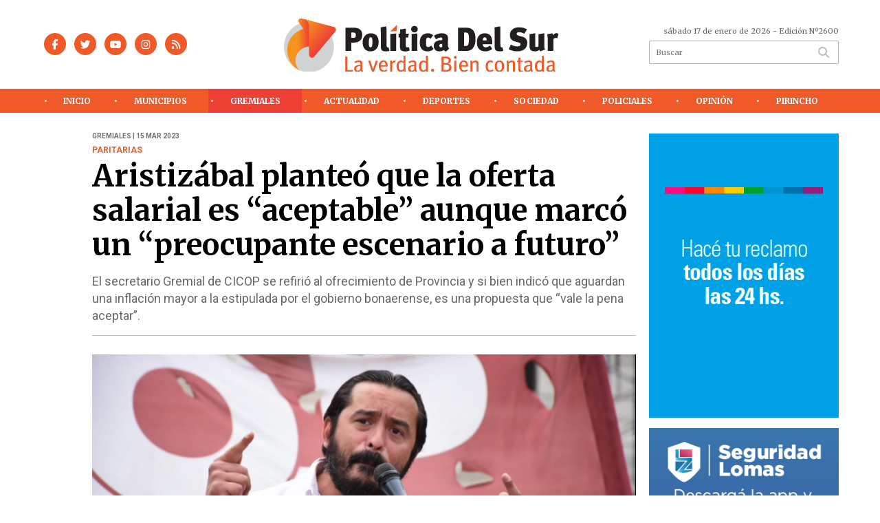

--- FILE ---
content_type: text/html; charset=utf-8
request_url: https://politicadelsur.com/nota/78998/aristizabal-planteo-que-la-oferta-salarial-es-aceptable-aunque-marco-un-preocupante-escenario-a-futuro/
body_size: 17599
content:
<!doctype html>
<html class="no-js" lang="es">

<head>
<script async src="https://www.googletagmanager.com/gtag/js?id=UA-96282156-32"></script>
<script>
  window.dataLayer = window.dataLayer || [];
  function gtag(){dataLayer.push(arguments);}
  gtag('js', new Date());
  gtag('config', 'UA-96282156-32');
  gtag('config', 'G-553QQ87X9B');
</script>
<base href="https://politicadelsur.com/">
<meta charset="utf-8">
<meta name="viewport"	 content="width=device-width , initial-scale=1, user-scalable=yes, minimum-scale=0.5, maximum-scale=2.0">
<meta name="language" content="es_ES"/>
<meta name="format-detection" content="telephone=no">
<meta name="generator" content="Vork.com.ar 2.0" />
<meta name="robots"	 content="index, follow" />
<meta itemprop="description" name="description" content="El secretario Gremial de CICOP se refirió al ofrecimiento de Provincia y si bien indicó que aguardan una inflación mayor a la estipulada por el gob" />
<meta itemprop="keywords" name="keywords"content="Aristizábal, planteó, que, la, oferta, salarial, es, “aceptable”, aunque, marcó, un, “preocupante, escenario, a, futuro”" />


<!-- Twitter Card data -->
<meta name="twitter:card" content="summary">
<meta name="twitter:site" content="@politicadelsur1">
<meta name="twitter:title" content="Aristizábal planteó que la oferta salarial es “aceptable” aunque marcó un “preocupante escenario a futuro” - Política del Sur">
<meta name="twitter:description" content="El secretario Gremial de CICOP se refirió al ofrecimiento de Provincia y si bien indicó que aguardan una inflación mayor a la estipulada por el gob">
<meta name="twitter:creator" content="@politicadelsur1">
<meta name="twitter:image" content="https://politicadelsur.com/uploads/noticias/2/2023/03/20230313224819_anibal-aristizabal.jpg">

<!-- Open Graph data -->
<meta property="og:title" content="Aristizábal planteó que la oferta salarial es “aceptable” aunque marcó un “preocupante escenario a futuro” - Política del Sur" />
<meta property="og:type" content="article" />
<meta property="og:url" content="https://politicadelsur.com/nota/78998/aristizabal-planteo-que-la-oferta-salarial-es-aceptable-aunque-marco-un-preocupante-escenario-a-futuro/" />
<meta property="og:image" content="https://politicadelsur.com/uploads/noticias/2/2023/03/20230313224819_anibal-aristizabal.jpg" />
<meta property="og:description" content="El secretario Gremial de CICOP se refirió al ofrecimiento de Provincia y si bien indicó que aguardan una inflación mayor a la estipulada por el gob" />
<meta property="og:site_name" content="Política del Sur" />
<meta property="og:locale" content="es_LA" />

<meta name="news_keywords" content="Aristizábal, planteó, que, la, oferta, salarial, es, “aceptable”, aunque, marcó, un, “preocupante, escenario, a, futuro”" />
<meta property="article:tag" content="Aristizábal, planteó, que, la, oferta, salarial, es, “aceptable”, aunque, marcó, un, “preocupante, escenario, a, futuro”">
<meta property="article:section" content="Gremiales">
<link rel="canonical" href="https://politicadelsur.com/nota/78998/aristizabal-planteo-que-la-oferta-salarial-es-aceptable-aunque-marco-un-preocupante-escenario-a-futuro/">
<link rel="author" href="./humans.txt" />
<link rel="shortcut icon" href="./uploads/cliente/favicon/20211129124427_20190827102427-20181025112130-favicon.png" type="image/png">
<link rel="apple-touch-icon-precomposed" href="./uploads/cliente/touch-icons/apple-touch-icon-precomposed/20211129124427_20190827102427-20181025112130-favicon.png">
<link rel="apple-touch-icon-precomposed" sizes="72x72" href="./uploads/cliente/touch-icons/apple-touch-icon-72x72-precomposed/20211129124427_20190827102427-20181025112130-favicon.png">
<link rel="apple-touch-icon-precomposed" sizes="76x76" href="./uploads/cliente/touch-icons/apple-touch-icon-76x76-precomposed/20211129124427_20190827102427-20181025112130-favicon.png">
<link rel="apple-touch-icon-precomposed" sizes="114x114" href="./uploads/cliente/touch-icons/apple-touch-icon-114x114-precomposed/20211129124427_20190827102427-20181025112130-favicon.png">
<link rel="apple-touch-icon-precomposed" sizes="120x120" href="./uploads/cliente/touch-icons/apple-touch-icon-120x120-precomposed/20211129124427_20190827102427-20181025112130-favicon.png">
<link rel="apple-touch-icon-precomposed" sizes="152x152" href="./uploads/cliente/touch-icons/apple-touch-icon-152x152-precomposed/20211129124427_20190827102427-20181025112130-favicon.png">
<link rel="apple-touch-icon-precomposed" sizes="144x144" href="./uploads/cliente/touch-icons/apple-touch-icon-144x144-precomposed/20211129124427_20190827102427-20181025112130-favicon.png">
<link rel="apple-touch-icon" href="./uploads/cliente/touch-icons/touch-icon-192x192/20211129124427_20190827102427-20181025112130-favicon.png">
<link rel="stylesheet" href="./style/style_1744751157.min.css"> 
<link href="https://fonts.googleapis.com/css?family=Merriweather:regular,700" rel="stylesheet">
<link href="https://fonts.googleapis.com/css?family=Roboto:regular,700" rel="stylesheet">

 <style>

 .ftitulo{ font-family: Merriweather, serif; }
 .ftitulo.bold, .ftitulo .bold{ font-weight: 700; }
 .fparrafo{ font-family: Roboto, sans-serif; }
 </style>
  <link rel="stylesheet" href="./js/owlcarousel/assets/owl.carousel.min_1744751929.min.css"> 
	<link rel="stylesheet" href="./js/owlcarousel/assets/owl.theme.default.min_1744751930.min.css"> 
<script src="https://code.jquery.com/jquery-3.3.1.js"></script>
<title>Aristizábal planteó que la oferta salarial es “aceptable” aunque marcó un “preocupante escenario a futuro” - Política del Sur</title>
<meta http-equiv="refresh" content="1800 ">

<link rel="stylesheet" href="./style/selection-sharer_1744751156.min.css"> 

<link rel="amphtml" href="https://politicadelsur.com/amp/78998/aristizabal-planteo-que-la-oferta-salarial-es-aceptable-aunque-marco-un-preocupante-escenario-a-futuro/">


	<script async src="https://ejs.mowplayer.com/js/player/mTMNoKJDI6.js"></script>
	<!--<script type="application/ld+json">
	{
	  "@context": "http://schema.org",
	  "@type": "NewsArticle",
	  "mainEntityOfPage": {
	    "@type": "WebPage",
	    "@id": "https://politicadelsur.com/nota/78998/aristizabal-planteo-que-la-oferta-salarial-es-aceptable-aunque-marco-un-preocupante-escenario-a-futuro/"
	  },
	  "articleSection" : "Gremiales",
	  "headline": "Aristizábal planteó que la oferta salarial es “aceptable” aunque marcó un “preocupante escenario a fu",
	  "image": [
	    "https://politicadelsur.com/uploads/noticias/2/2023/03/20230313224819_anibal-aristizabal.jpg"
	   ],
	  "datePublished": "2026-01-17T19:35:12-03:00",
	   "publisher": {
	      "@type": "Organization",
	      "name": "	https://politicadelsur.com/nota/78998/aristizabal-planteo-que-la-oferta-salarial-es-aceptable-aunque-marco-un-preocupante-escenario-a-futuro/",
	      "logo": {
	        "@type": "ImageObject",
	        "url": "	",
	        "width": 214,
	        "height": 60
	      },
	  "description": "El secretario Gremial de CICOP se refirió al ofrecimiento de Provincia y si bien indicó que aguardan una inflación mayor a la estipulada por el gob"
	}
	</script>-->

	<script type="application/ld+json">
	{
	  "@context": "http://schema.org",
	  "@graph":[
			{
				"@type": "NewsArticle",
				"name":"Política del Sur",
				"url":"https://politicadelsur.com/",
				"sameAs":[
					"https://www.facebook.com/pdsurradio/",
					"https://www.instagram.com/politicadelsur/"
				],
				"logo":{
					"@type":"ImageObject",
					"@id":"https://politicadelsur.com/#logo",
					"inLanguage":"es-AR",
					"url":"./uploads/cliente/marca/20211201115842_logopds.svg",
					"contentUrl":"./uploads/cliente/marca/20211201115842_logopds.svg",
					"width": 214,
	        		"height": 60,
					"caption":"Política del Sur"
				},
				"image":{
					"@id":"https://politicadelsur.com/#logo"
				}
			},

			{
				"@type":"WebSite",
				"@id":"https://politicadelsur.com/#website",
				"url":"https://politicadelsur.com/",
				"name":"Política del Sur",
				"description":"",
				"publisher":{
				"@id":"https://politicadelsur.com/#organization"
			},
			"potentialAction":[
					{
						"@type":"SearchAction",
						"target":{
							"@type":"EntryPoint",
							"urlTemplate":"https://politicadelsur.com/resultados/?q={search_term_string}"
						},
					"query-input":"required name=search_term_string"
					}
				],
				"inLanguage":"es-AR"
			},

			{
				"@type":"ImageObject",
				"@id":"https://politicadelsur.com/uploads/noticias/2/2023/03/20230313224819_anibal-aristizabal.jpg",
				"inLanguage":"es-AR",
				"url":"https://politicadelsur.com/uploads/noticias/2/2023/03/20230313224819_anibal-aristizabal.jpg",
				"contentUrl":"https://politicadelsur.com/uploads/noticias/2/2023/03/20230313224819_anibal-aristizabal.jpg",
				"width":780,
				"height":446
			},


			{
				"@type":"WebPage",
				"@id":"https://politicadelsur.com/nota/78998/aristizabal-planteo-que-la-oferta-salarial-es-aceptable-aunque-marco-un-preocupante-escenario-a-futuro/#webpage",
				"url":"https://politicadelsur.com/nota/78998/aristizabal-planteo-que-la-oferta-salarial-es-aceptable-aunque-marco-un-preocupante-escenario-a-futuro/",
				"name":"Aristizábal planteó que la oferta salarial es “aceptable” aunque marcó un “preocupante escenario a futuro” - Política del Sur - Política del Sur",
				"isPartOf":{
					"@id":"https://politicadelsur.com/#website"
				},
				"primaryImageOfPage":{
					"@id":"https://politicadelsur.com/nota/78998/aristizabal-planteo-que-la-oferta-salarial-es-aceptable-aunque-marco-un-preocupante-escenario-a-futuro/#primaryimage"
				},
				"datePublished":"2026-01-17T19:35:12-03:00", 
				"description":"El secretario Gremial de CICOP se refirió al ofrecimiento de Provincia y si bien indicó que aguardan una inflación mayor a la estipulada por el gob",
				"breadcrumb":{
					"@id":"https://politicadelsur.com/nota/78998/aristizabal-planteo-que-la-oferta-salarial-es-aceptable-aunque-marco-un-preocupante-escenario-a-futuro/#breadcrumb"
				},
				"inLanguage":"es-AR",
				"potentialAction":[
					{
						"@type":"ReadAction",
						"target":[
							"https://politicadelsur.com/nota/78998/aristizabal-planteo-que-la-oferta-salarial-es-aceptable-aunque-marco-un-preocupante-escenario-a-futuro/"
						]
					}
				]
			},

			{
				"@type":"BreadcrumbList",
				"@id":"https://politicadelsur.com/nota/78998/aristizabal-planteo-que-la-oferta-salarial-es-aceptable-aunque-marco-un-preocupante-escenario-a-futuro/#breadcrumb",
				"itemListElement":[
					{
					"@type":"ListItem",
					"position":1,
					"name":"Inicio",
					"item":"https://politicadelsur.com/"
					},
					{
					"@type":"ListItem",
					"position":2,
					"name":"Aristizábal planteó que la oferta salarial es “aceptable” aunque marcó un “preocupante escenario a futuro” - Política del Sur"
					}
				]
			},

			{
				"@type":"Article",
				"@id":"https://politicadelsur.com/nota/78998/aristizabal-planteo-que-la-oferta-salarial-es-aceptable-aunque-marco-un-preocupante-escenario-a-futuro/#article",
				"isPartOf":{
					"@id":"https://politicadelsur.com/nota/78998/aristizabal-planteo-que-la-oferta-salarial-es-aceptable-aunque-marco-un-preocupante-escenario-a-futuro/#webpage"
				},
				"headline":"Aristizábal planteó que la oferta salarial es “aceptable” aunque marcó un “preocupante escenario a fu",
				"datePublished":"2026-01-17T19:35:12-03:00",
				"mainEntityOfPage":{
					"@id":"https://politicadelsur.com/nota/78998/aristizabal-planteo-que-la-oferta-salarial-es-aceptable-aunque-marco-un-preocupante-escenario-a-futuro/#webpage"
				},
				"publisher":{
					"@id":"https://politicadelsur.com/nota/78998/aristizabal-planteo-que-la-oferta-salarial-es-aceptable-aunque-marco-un-preocupante-escenario-a-futuro/#organization"
				},
				"image":{
					"@id":"https://politicadelsur.com/nota/78998/aristizabal-planteo-que-la-oferta-salarial-es-aceptable-aunque-marco-un-preocupante-escenario-a-futuro/#primaryimage"
				},
				"thumbnailUrl":"https://politicadelsur.com/uploads/noticias/2/2023/03/20230313224819_anibal-aristizabal.jpg",
				"articleSection":[
					"Gremiales"
				],
				"inLanguage":"es-AR"
			},

			{
				"@type":"Person",
				"@id":"https://www.infoblancosobrenegro.com/#/schema/person/9872b5799921e369f8f7385806fbc970",
				"name":"Política del Sur"
			}


		]
	}
	</script>

</head>
<!--                            
                               ====                         
                            =========                       
                        ====        ===                     
                     ====    +++++   ====                   
                   ===    ++++++++++   ===                  
                   ===   ++++++++++++    ===                
                    ===    +++++++++    ======              
                     ===    +++++     ==========            
                      ====        =====       ====    
                        ===    =====     +++    ====  
                        =========     ++++++++    ==== 
                        =======     ++++++++++++    ===
                      =========    +++++++++++++++    ===
                   =====     ====    +++++++++++++    ====
               ======         ====    ++++++++++      ====
            ======     ++++     ===    ++++++      ======
          =====      ++++++++    ====           ======
         ====     ++++++++++++    ====        ======
        ====     ++++++++++++++     ====   ======
        =====    +++++++++++++++    ===========
         ====    +++++++++++++     ========
          ====    ++++++++++       =====
           ====     ++++++       ======
            ====     +++       ======
             ====           ======
              ====        ======
               =====   =======
                ===========
                 ========            
                                                                        
 
 =============================================================================
 diseño y programación
 http://www.vork.com.ar
 info@vork.com.ar
 
 -->
<body class="bgbody nota">

<section class="ftitulo">
	<header class="d-none d-md-block" id="header_vorknews">
		<div class="boxed auto pl10 pr10 pb25 pt25">
			<div class="row">
				<div class="col-sm-4 equalheight tal modulo_redes_sociales align-middle">
					<div class="w100p">
						<div class="links_redes_sociales">
			<a class="dib" href="https://www.facebook.com/pdsurradio/" target="_blank">
		<span class="fa-stack fa-md mr dib">
		  <i class="fas cprincipal fa-circle fa-stack-2x"></i>
		  <i class="fab cwhite  fa-facebook-f fa-stack-1x fz15"></i>
		</span>
	</a>
	
		<a class="dib" href="https://twitter.com/politicadelsur1" target="_blank">
		<span class="fa-stack fa-md mr dib">
		  <i class="fas cprincipal fa-circle fa-stack-2x"></i>
		  <i class="fab cwhite  fa-twitter fa-stack-1x fz15"></i>
		</span>
	</a>
	
		<a class="dib" href="https://www.youtube.com/channel/UCYIW4tFyJTTJ0POJO4Ye2hQ" target="_blank">
		<span class="fa-stack fa-md mr dib">
		  <i class="fas cprincipal fa-circle fa-stack-2x"></i>
		  <i class="fab cwhite  fa-youtube fa-stack-1x fz15"></i>
		</span>
	</a>
	
		<a class="dib" href="https://www.instagram.com/politicadelsur/" target="_blank">
		<span class="fa-stack fa-md mr dib">
		  <i class="fas cprincipal fa-circle fa-stack-2x"></i>
		  <i class="fab cwhite  fa-instagram fa-stack-1x fz15"></i>
		</span>
	</a>
	
		<a class="dib" href="./rss" target="_blank">
		<span class="fa-stack fa-md mr dib">
		  <i class="fas cprincipal fa-circle fa-stack-2x"></i>
		  <i class="fa cwhite fa-rss fa-stack-1x fz15"></i>
		</span>
	</a>
	</div>
					</div>
				</div>
				<!-- <div class="col-sm-4 equalheight tal modulo_redes_sociales align-middle">
					<div class="middle_magic">
						<div>
							<div id="TT_FenE11k1EnnaM9FKMAqjjzzzzWaKM4S2LY1Ykci5KkD">El tiempo - Tutiempo.net</div>
							<script type="text/javascript" src="https://www.tutiempo.net/s-widget/l_FenE11k1EnnaM9FKMAqjjzzzzWaKM4S2LY1Ykci5KkD"></script>
						</div>
					</div>
				</div> -->
				<div class="col-sm-5 equalheight modulo_logo">
					<div class="w100p vertical-center horizontal-center">
						<a href="./" class="db" style="margin-left:-40px;" id="logo"><img src="./uploads/cliente/marca/20211201115842_logopds.svg" width="400" style="" class="db auto" alt="Política del Sur" ></a>
					</div>
				</div>
				<div class="col-sm-3 equalheight modulo_buscador align-middle">
					<div class="vertical-center">
						<div class="tar pb3p pt3p w100p">
							<div class="fz11 lh18 tar ctext mb5">
								<span class="capitalize">sábado 17 de enero de 2026</span>  - Edición Nº2600							</div>
							<div id="search" class="">
	<form action="./resultados/" class="posr"  method="get" class="form-buscador">
		<input type="text" placeholder="Buscar" class="fz11 ftitulo bgwhite p9" name="q" required="" style="color: rgb(153, 153, 153);"><button type="submit" class="posa top right mr8 ctextlight" id="boton-buscador"><i class="fa fa-search"></i></button>
	</form>
</div>



<script>
$(function() {
	var form = $('.form-buscador');

	form.each(function(index) {
		$(this).vorkForm({
			sendMethod:   "submit",             			submitButton: "#boton-buscador", 			onErrors: function(m) {
			}
		});
	});
});
</script>
						</div>
					</div>
				</div>
			</div>
		</div>
		<div class="bgprincipal">
			
<script src="./js/menu_vorknews_1744751155.min.js"></script> 
<nav id="menu_header_vorknews" class="ftitulo fz12 ttu lh35 lsn tac auto boxed">
	<ul class="w100p" style="display: inline-flex;justify-content: space-between;">

			<li class="dib">
				<a class="tdn pl10 pr10 cwhite btn-principal db hover_menu bgprincipal  " href="./">Inicio</a>
			</li>
						<li class="dib menu-dropdown ">
				<a class="tdn pl10 pr10 cwhite btn-principal db hover_menu bgprincipal "  href="./seccion/municipios/">Municipios</a>
									<ul class="lsn dn z999">
												<li class="hover_menu bgprincipal" style="width: 220px;padding: 0px 22.5px;text-align: left;">
							<a href="./seccion/municipios/avellaneda" class="tdn cwhite db btn-secundario">Avellaneda</a>
						</li>
												<li class="hover_menu bgprincipal" style="width: 220px;padding: 0px 22.5px;text-align: left;">
							<a href="./seccion/municipios/lanus" class="tdn cwhite db btn-secundario">Lanús</a>
						</li>
												<li class="hover_menu bgprincipal" style="width: 220px;padding: 0px 22.5px;text-align: left;">
							<a href="./seccion/municipios/lomas-de-zamora" class="tdn cwhite db btn-secundario">Lomas de Zamora</a>
						</li>
												<li class="hover_menu bgprincipal" style="width: 220px;padding: 0px 22.5px;text-align: left;">
							<a href="./seccion/municipios/almirante-brown" class="tdn cwhite db btn-secundario">Almirante Brown</a>
						</li>
												<li class="hover_menu bgprincipal" style="width: 220px;padding: 0px 22.5px;text-align: left;">
							<a href="./seccion/municipios/echeverria" class="tdn cwhite db btn-secundario">Echeverría</a>
						</li>
												<li class="hover_menu bgprincipal" style="width: 220px;padding: 0px 22.5px;text-align: left;">
							<a href="./seccion/municipios/san-vicente" class="tdn cwhite db btn-secundario">San Vicente</a>
						</li>
												<li class="hover_menu bgprincipal" style="width: 220px;padding: 0px 22.5px;text-align: left;">
							<a href="./seccion/municipios/presidente-peron" class="tdn cwhite db btn-secundario">Presidente Perón</a>
						</li>
											</ul>
								</li>
						<li class="dib ">
				<a class="tdn pl10 pr10 cwhite btn-principal db hover_menu bgprincipal active"  href="./seccion/gremiales/">Gremiales</a>
							</li>
						<li class="dib menu-dropdown ">
				<a class="tdn pl10 pr10 cwhite btn-principal db hover_menu bgprincipal "  href="./seccion/actualidad/">Actualidad</a>
									<ul class="lsn dn z999">
												<li class="hover_menu bgprincipal" style="width: 220px;padding: 0px 22.5px;text-align: left;">
							<a href="./seccion/actualidad/nacion" class="tdn cwhite db btn-secundario">Nación</a>
						</li>
												<li class="hover_menu bgprincipal" style="width: 220px;padding: 0px 22.5px;text-align: left;">
							<a href="./seccion/actualidad/provincia" class="tdn cwhite db btn-secundario">Provincia</a>
						</li>
												<li class="hover_menu bgprincipal" style="width: 220px;padding: 0px 22.5px;text-align: left;">
							<a href="./seccion/actualidad/mundo" class="tdn cwhite db btn-secundario">Mundo</a>
						</li>
											</ul>
								</li>
						<li class="dib menu-dropdown ">
				<a class="tdn pl10 pr10 cwhite btn-principal db hover_menu bgprincipal "  href="./seccion/deportes/">Deportes</a>
									<ul class="lsn dn z999">
												<li class="hover_menu bgprincipal" style="width: 220px;padding: 0px 22.5px;text-align: left;">
							<a href="./seccion/deportes/argentino-de-quilmes" class="tdn cwhite db btn-secundario">Argentino de Quilmes</a>
						</li>
												<li class="hover_menu bgprincipal" style="width: 220px;padding: 0px 22.5px;text-align: left;">
							<a href="./seccion/deportes/banfield" class="tdn cwhite db btn-secundario">Banfield</a>
						</li>
												<li class="hover_menu bgprincipal" style="width: 220px;padding: 0px 22.5px;text-align: left;">
							<a href="./seccion/deportes/brown-de-adrogue" class="tdn cwhite db btn-secundario">Brown de Adrogué</a>
						</li>
												<li class="hover_menu bgprincipal" style="width: 220px;padding: 0px 22.5px;text-align: left;">
							<a href="./seccion/deportes/claypole" class="tdn cwhite db btn-secundario">Claypole</a>
						</li>
												<li class="hover_menu bgprincipal" style="width: 220px;padding: 0px 22.5px;text-align: left;">
							<a href="./seccion/deportes/canuelas" class="tdn cwhite db btn-secundario">Cañuelas</a>
						</li>
												<li class="hover_menu bgprincipal" style="width: 220px;padding: 0px 22.5px;text-align: left;">
							<a href="./seccion/deportes/club-lanus" class="tdn cwhite db btn-secundario">Club Lanús</a>
						</li>
												<li class="hover_menu bgprincipal" style="width: 220px;padding: 0px 22.5px;text-align: left;">
							<a href="./seccion/deportes/dock-sud" class="tdn cwhite db btn-secundario">Dock Sud</a>
						</li>
												<li class="hover_menu bgprincipal" style="width: 220px;padding: 0px 22.5px;text-align: left;">
							<a href="./seccion/deportes/temperley" class="tdn cwhite db btn-secundario">Temperley</a>
						</li>
												<li class="hover_menu bgprincipal" style="width: 220px;padding: 0px 22.5px;text-align: left;">
							<a href="./seccion/deportes/los-andes" class="tdn cwhite db btn-secundario">Los Andes</a>
						</li>
												<li class="hover_menu bgprincipal" style="width: 220px;padding: 0px 22.5px;text-align: left;">
							<a href="./seccion/deportes/el-porvenir" class="tdn cwhite db btn-secundario">El Porvenir</a>
						</li>
												<li class="hover_menu bgprincipal" style="width: 220px;padding: 0px 22.5px;text-align: left;">
							<a href="./seccion/deportes/san-martin-de-burzaco" class="tdn cwhite db btn-secundario">San Martín de Burzaco</a>
						</li>
												<li class="hover_menu bgprincipal" style="width: 220px;padding: 0px 22.5px;text-align: left;">
							<a href="./seccion/deportes/tristan-suarez" class="tdn cwhite db btn-secundario">Tristán Suárez</a>
						</li>
												<li class="hover_menu bgprincipal" style="width: 220px;padding: 0px 22.5px;text-align: left;">
							<a href="./seccion/deportes/talleres" class="tdn cwhite db btn-secundario">Talleres</a>
						</li>
												<li class="hover_menu bgprincipal" style="width: 220px;padding: 0px 22.5px;text-align: left;">
							<a href="./seccion/deportes/quilmes" class="tdn cwhite db btn-secundario">Quilmes</a>
						</li>
												<li class="hover_menu bgprincipal" style="width: 220px;padding: 0px 22.5px;text-align: left;">
							<a href="./seccion/deportes/otros" class="tdn cwhite db btn-secundario">Otros</a>
						</li>
												<li class="hover_menu bgprincipal" style="width: 220px;padding: 0px 22.5px;text-align: left;">
							<a href="./seccion/deportes/futbol-de-inferiores" class="tdn cwhite db btn-secundario">Fútbol de Inferiores</a>
						</li>
											</ul>
								</li>
						<li class="dib ">
				<a class="tdn pl10 pr10 cwhite btn-principal db hover_menu bgprincipal "  href="./seccion/sociedad/">Sociedad</a>
							</li>
						<li class="dib ">
				<a class="tdn pl10 pr10 cwhite btn-principal db hover_menu bgprincipal "  href="./seccion/policiales/">Policiales</a>
							</li>
						<li class="dib ">
				<a class="tdn pl10 pr10 cwhite btn-principal db hover_menu bgprincipal "  href="./seccion/opinion/">Opinión</a>
							</li>
						<li class="dib ">
				<a class="tdn pl10 pr10 cwhite btn-principal db hover_menu bgprincipal "  href="./seccion/pirincho/">Pirincho</a>
							</li>
				
	</ul>
</nav>
<script>
 $(document).ready(function() {
	 $("#menu_header_vorknews .menu-dropdown > a").click(function(e){
			e.preventDefault();
		});
		$("#menu_header_vorknews .menu-dropdown").hover(function(e){
			var text = $(this).find(".more").text();
			$(this).find(".more").text(
				text == "+" ? "-" : "+"
			);
 		});
	acomoda_menu();
 })
</script> 













<!-- Menu anterior -->
<!--<nav id="menu_header_vorknews" class="ftitulo fz12 ttu lh35 lsn tac auto boxed">
	<ul class="lsn">
		<div class="row around-xs ml0 mr0">
			<li class="col-xs">
				<a class="tdn cwhite btn-principal db hover_menu bgsecundario  " href="./">Inicio</a>
			</li>
						<li class="col-xs menu-dropdown ">
				<a class="tdn cwhite btn-principal db hover_menu bgsecundario " href="./seccion/municipios/">Municipios</a>
									<ul class="lsn dn z999">
												<li class="hover_menu bgsecundario">
							<a href="./seccion/municipios/avellaneda" class="tdn cwhite db btn-secundario">Avellaneda</a>
						</li>
												<li class="hover_menu bgsecundario">
							<a href="./seccion/municipios/lanus" class="tdn cwhite db btn-secundario">Lanús</a>
						</li>
												<li class="hover_menu bgsecundario">
							<a href="./seccion/municipios/lomas-de-zamora" class="tdn cwhite db btn-secundario">Lomas de Zamora</a>
						</li>
												<li class="hover_menu bgsecundario">
							<a href="./seccion/municipios/almirante-brown" class="tdn cwhite db btn-secundario">Almirante Brown</a>
						</li>
												<li class="hover_menu bgsecundario">
							<a href="./seccion/municipios/echeverria" class="tdn cwhite db btn-secundario">Echeverría</a>
						</li>
												<li class="hover_menu bgsecundario">
							<a href="./seccion/municipios/san-vicente" class="tdn cwhite db btn-secundario">San Vicente</a>
						</li>
												<li class="hover_menu bgsecundario">
							<a href="./seccion/municipios/presidente-peron" class="tdn cwhite db btn-secundario">Presidente Perón</a>
						</li>
											</ul>
								</li>
						<li class="col-xs ">
				<a class="tdn cwhite btn-principal db hover_menu bgsecundario active" href="./seccion/gremiales/">Gremiales</a>
							</li>
						<li class="col-xs menu-dropdown ">
				<a class="tdn cwhite btn-principal db hover_menu bgsecundario " href="./seccion/actualidad/">Actualidad</a>
									<ul class="lsn dn z999">
												<li class="hover_menu bgsecundario">
							<a href="./seccion/actualidad/nacion" class="tdn cwhite db btn-secundario">Nación</a>
						</li>
												<li class="hover_menu bgsecundario">
							<a href="./seccion/actualidad/provincia" class="tdn cwhite db btn-secundario">Provincia</a>
						</li>
												<li class="hover_menu bgsecundario">
							<a href="./seccion/actualidad/mundo" class="tdn cwhite db btn-secundario">Mundo</a>
						</li>
											</ul>
								</li>
						<li class="col-xs menu-dropdown ">
				<a class="tdn cwhite btn-principal db hover_menu bgsecundario " href="./seccion/deportes/">Deportes</a>
									<ul class="lsn dn z999">
												<li class="hover_menu bgsecundario">
							<a href="./seccion/deportes/argentino-de-quilmes" class="tdn cwhite db btn-secundario">Argentino de Quilmes</a>
						</li>
												<li class="hover_menu bgsecundario">
							<a href="./seccion/deportes/banfield" class="tdn cwhite db btn-secundario">Banfield</a>
						</li>
												<li class="hover_menu bgsecundario">
							<a href="./seccion/deportes/brown-de-adrogue" class="tdn cwhite db btn-secundario">Brown de Adrogué</a>
						</li>
												<li class="hover_menu bgsecundario">
							<a href="./seccion/deportes/claypole" class="tdn cwhite db btn-secundario">Claypole</a>
						</li>
												<li class="hover_menu bgsecundario">
							<a href="./seccion/deportes/canuelas" class="tdn cwhite db btn-secundario">Cañuelas</a>
						</li>
												<li class="hover_menu bgsecundario">
							<a href="./seccion/deportes/club-lanus" class="tdn cwhite db btn-secundario">Club Lanús</a>
						</li>
												<li class="hover_menu bgsecundario">
							<a href="./seccion/deportes/dock-sud" class="tdn cwhite db btn-secundario">Dock Sud</a>
						</li>
												<li class="hover_menu bgsecundario">
							<a href="./seccion/deportes/temperley" class="tdn cwhite db btn-secundario">Temperley</a>
						</li>
												<li class="hover_menu bgsecundario">
							<a href="./seccion/deportes/los-andes" class="tdn cwhite db btn-secundario">Los Andes</a>
						</li>
												<li class="hover_menu bgsecundario">
							<a href="./seccion/deportes/el-porvenir" class="tdn cwhite db btn-secundario">El Porvenir</a>
						</li>
												<li class="hover_menu bgsecundario">
							<a href="./seccion/deportes/san-martin-de-burzaco" class="tdn cwhite db btn-secundario">San Martín de Burzaco</a>
						</li>
												<li class="hover_menu bgsecundario">
							<a href="./seccion/deportes/tristan-suarez" class="tdn cwhite db btn-secundario">Tristán Suárez</a>
						</li>
												<li class="hover_menu bgsecundario">
							<a href="./seccion/deportes/talleres" class="tdn cwhite db btn-secundario">Talleres</a>
						</li>
												<li class="hover_menu bgsecundario">
							<a href="./seccion/deportes/quilmes" class="tdn cwhite db btn-secundario">Quilmes</a>
						</li>
												<li class="hover_menu bgsecundario">
							<a href="./seccion/deportes/otros" class="tdn cwhite db btn-secundario">Otros</a>
						</li>
												<li class="hover_menu bgsecundario">
							<a href="./seccion/deportes/futbol-de-inferiores" class="tdn cwhite db btn-secundario">Fútbol de Inferiores</a>
						</li>
											</ul>
								</li>
						<li class="col-xs ">
				<a class="tdn cwhite btn-principal db hover_menu bgsecundario " href="./seccion/sociedad/">Sociedad</a>
							</li>
						<li class="col-xs ">
				<a class="tdn cwhite btn-principal db hover_menu bgsecundario " href="./seccion/policiales/">Policiales</a>
							</li>
						<li class="col-xs ">
				<a class="tdn cwhite btn-principal db hover_menu bgsecundario " href="./seccion/opinion/">Opinión</a>
							</li>
						<li class="col-xs ">
				<a class="tdn cwhite btn-principal db hover_menu bgsecundario " href="./seccion/pirincho/">Pirincho</a>
							</li>
					</div>
	</ul>
</nav>
<script>
 $(document).ready(function() {
	 $("#menu_header_vorknews .menu-dropdown > a").click(function(e){
			e.preventDefault();
		});
 })
</script>-->
		</div>
	</header>
<div class="w100p z9999 db dn-md" id="menu_header_fixed">
	<div class="barra_muestra_menu p10 bgprincipal ">
		<div class="row middle-xs">
			<a href="./" class="col-xs tal logo-botonera">
				<img src="./uploads/cliente/logo_botonera/20211129124501_20210518152144-pds-logo.svg" alt="" class="ml10" style="height: 39px;" >
			</a>

			<div class="col-3 dn dn-lg">
				<div id="search" class="">
	<form action="./resultados/" class="posr"  method="get" class="form-buscador">
		<input type="text" placeholder="Buscar" class="fz11 ftitulo bgwhite p9" name="q" required="" style="color: rgb(153, 153, 153);"><button type="submit" class="posa top right mr8 ctextlight" id="boton-buscador"><i class="fa fa-search"></i></button>
	</form>
</div>



<script>
$(function() {
	var form = $('.form-buscador');

	form.each(function(index) {
		$(this).vorkForm({
			sendMethod:   "submit",             			submitButton: "#boton-buscador", 			onErrors: function(m) {
			}
		});
	});
});
</script>
			</div>

			<div class="col-3 tar ftitulo cwhite pr10 fz11 dn">
				17/1/26			</div>

			<a href="javascript:;" class="dib muestra_menu col tar last-xs">
				<i class="fa fa-bars fa-2x cwhite" id="icon-menu"></i>
			</a>
		</div>

		<nav class="menu-mobile fz12 ttu lh35 lsn tac posa left dn bgsecundario">
			<ul class="lsn">
				<li class="db">
					<a class="tdn cprincipal btn-principal dib hover_menu w100p  bgsecundario bgprincipal-hover  " href="./">Inicio</a>
				</li>
									<li class="db menu-dropdown ">
						<a class="tdn cprincipal btn-principal dib hover_menu w100p  bgsecundario bgprincipal-hover " href="./seccion/municipios/"><span class="more bold">+</span> Municipios</a>
													<ul class="lsn p0 dn">
																<li class="hover_menu bgsecundario pl20">
									<a href="./seccion/municipios/avellaneda" class="tdn w100p  cprincipal db  btn-secundario">Avellaneda</a>
								</li>
																<li class="hover_menu bgsecundario pl20">
									<a href="./seccion/municipios/lanus" class="tdn w100p  cprincipal db  btn-secundario">Lanús</a>
								</li>
																<li class="hover_menu bgsecundario pl20">
									<a href="./seccion/municipios/lomas-de-zamora" class="tdn w100p  cprincipal db  btn-secundario">Lomas de Zamora</a>
								</li>
																<li class="hover_menu bgsecundario pl20">
									<a href="./seccion/municipios/almirante-brown" class="tdn w100p  cprincipal db  btn-secundario">Almirante Brown</a>
								</li>
																<li class="hover_menu bgsecundario pl20">
									<a href="./seccion/municipios/echeverria" class="tdn w100p  cprincipal db  btn-secundario">Echeverría</a>
								</li>
																<li class="hover_menu bgsecundario pl20">
									<a href="./seccion/municipios/san-vicente" class="tdn w100p  cprincipal db  btn-secundario">San Vicente</a>
								</li>
																<li class="hover_menu bgsecundario pl20">
									<a href="./seccion/municipios/presidente-peron" class="tdn w100p  cprincipal db  btn-secundario">Presidente Perón</a>
								</li>
															</ul>
												</li>
									<li class="db ">
						<a class="tdn cprincipal btn-principal dib hover_menu w100p  bgsecundario bgprincipal-hover active" href="./seccion/gremiales/">Gremiales</a>
											</li>
									<li class="db menu-dropdown ">
						<a class="tdn cprincipal btn-principal dib hover_menu w100p  bgsecundario bgprincipal-hover " href="./seccion/actualidad/"><span class="more bold">+</span> Actualidad</a>
													<ul class="lsn p0 dn">
																<li class="hover_menu bgsecundario pl20">
									<a href="./seccion/actualidad/nacion" class="tdn w100p  cprincipal db  btn-secundario">Nación</a>
								</li>
																<li class="hover_menu bgsecundario pl20">
									<a href="./seccion/actualidad/provincia" class="tdn w100p  cprincipal db  btn-secundario">Provincia</a>
								</li>
																<li class="hover_menu bgsecundario pl20">
									<a href="./seccion/actualidad/mundo" class="tdn w100p  cprincipal db  btn-secundario">Mundo</a>
								</li>
															</ul>
												</li>
									<li class="db menu-dropdown ">
						<a class="tdn cprincipal btn-principal dib hover_menu w100p  bgsecundario bgprincipal-hover " href="./seccion/deportes/"><span class="more bold">+</span> Deportes</a>
													<ul class="lsn p0 dn">
																<li class="hover_menu bgsecundario pl20">
									<a href="./seccion/deportes/argentino-de-quilmes" class="tdn w100p  cprincipal db  btn-secundario">Argentino de Quilmes</a>
								</li>
																<li class="hover_menu bgsecundario pl20">
									<a href="./seccion/deportes/banfield" class="tdn w100p  cprincipal db  btn-secundario">Banfield</a>
								</li>
																<li class="hover_menu bgsecundario pl20">
									<a href="./seccion/deportes/brown-de-adrogue" class="tdn w100p  cprincipal db  btn-secundario">Brown de Adrogué</a>
								</li>
																<li class="hover_menu bgsecundario pl20">
									<a href="./seccion/deportes/claypole" class="tdn w100p  cprincipal db  btn-secundario">Claypole</a>
								</li>
																<li class="hover_menu bgsecundario pl20">
									<a href="./seccion/deportes/canuelas" class="tdn w100p  cprincipal db  btn-secundario">Cañuelas</a>
								</li>
																<li class="hover_menu bgsecundario pl20">
									<a href="./seccion/deportes/club-lanus" class="tdn w100p  cprincipal db  btn-secundario">Club Lanús</a>
								</li>
																<li class="hover_menu bgsecundario pl20">
									<a href="./seccion/deportes/dock-sud" class="tdn w100p  cprincipal db  btn-secundario">Dock Sud</a>
								</li>
																<li class="hover_menu bgsecundario pl20">
									<a href="./seccion/deportes/temperley" class="tdn w100p  cprincipal db  btn-secundario">Temperley</a>
								</li>
																<li class="hover_menu bgsecundario pl20">
									<a href="./seccion/deportes/los-andes" class="tdn w100p  cprincipal db  btn-secundario">Los Andes</a>
								</li>
																<li class="hover_menu bgsecundario pl20">
									<a href="./seccion/deportes/el-porvenir" class="tdn w100p  cprincipal db  btn-secundario">El Porvenir</a>
								</li>
																<li class="hover_menu bgsecundario pl20">
									<a href="./seccion/deportes/san-martin-de-burzaco" class="tdn w100p  cprincipal db  btn-secundario">San Martín de Burzaco</a>
								</li>
																<li class="hover_menu bgsecundario pl20">
									<a href="./seccion/deportes/tristan-suarez" class="tdn w100p  cprincipal db  btn-secundario">Tristán Suárez</a>
								</li>
																<li class="hover_menu bgsecundario pl20">
									<a href="./seccion/deportes/talleres" class="tdn w100p  cprincipal db  btn-secundario">Talleres</a>
								</li>
																<li class="hover_menu bgsecundario pl20">
									<a href="./seccion/deportes/quilmes" class="tdn w100p  cprincipal db  btn-secundario">Quilmes</a>
								</li>
																<li class="hover_menu bgsecundario pl20">
									<a href="./seccion/deportes/otros" class="tdn w100p  cprincipal db  btn-secundario">Otros</a>
								</li>
																<li class="hover_menu bgsecundario pl20">
									<a href="./seccion/deportes/futbol-de-inferiores" class="tdn w100p  cprincipal db  btn-secundario">Fútbol de Inferiores</a>
								</li>
															</ul>
												</li>
									<li class="db ">
						<a class="tdn cprincipal btn-principal dib hover_menu w100p  bgsecundario bgprincipal-hover " href="./seccion/sociedad/">Sociedad</a>
											</li>
									<li class="db ">
						<a class="tdn cprincipal btn-principal dib hover_menu w100p  bgsecundario bgprincipal-hover " href="./seccion/policiales/">Policiales</a>
											</li>
									<li class="db ">
						<a class="tdn cprincipal btn-principal dib hover_menu w100p  bgsecundario bgprincipal-hover " href="./seccion/opinion/">Opinión</a>
											</li>
									<li class="db ">
						<a class="tdn cprincipal btn-principal dib hover_menu w100p  bgsecundario bgprincipal-hover " href="./seccion/pirincho/">Pirincho</a>
											</li>
								<li class="db bgsecundario search-container" style="padding-top:30px;">
					<div id="search-mobile" class="p5 ">
						<form action="./resultados/" class="posr"  method="get" class="form-buscador" >
							<input type="text" style="border: 1px solid #CCC;border-radius: 0px;" placeholder="Buscar" id="input-buscar-mobile" class="fz11 ftitulo bgwhite p9 bdn" name="q" required="required" style="color: rgb(153, 153, 153);"><button type="submit" class="posa top right mr8 ctextlight" id="boton-buscador"><i class="fa fa-search"></i></button>
						</form>
					</div>

				</li>
				<div class="links_redes_sociales" style="padding-top:10px;">
											<a class="dib" href="https://www.facebook.com/pdsurradio/" target="_blank">
						<span class="fa-stack fa-md mr dib">
						<i class="fas csecundario fa-circle fa-stack-2x"></i>
						<i class="fab cprincipal fa-facebook-f fa-stack-1x fz18"></i>
						</span>
					</a>
					
										<a class="dib" href="https://twitter.com/politicadelsur1" target="_blank">
						<span class="fa-stack fa-md mr dib">
						<i class="fas csecundario fa-circle fa-stack-2x"></i>
						<i class="fab cprincipal  fa-twitter fa-stack-1x fz18"></i>
						</span>
					</a>
					
										<a class="dib" href="https://www.youtube.com/channel/UCYIW4tFyJTTJ0POJO4Ye2hQ" target="_blank">
						<span class="fa-stack fa-md mr dib">
						<i class="fas csecundario fa-circle fa-stack-2x"></i>
						<i class="fab cprincipal  fa-youtube fa-stack-1x fz18"></i>
						</span>
					</a>
					
										<a class="dib" href="https://www.instagram.com/politicadelsur/" target="_blank">
						<span class="fa-stack fa-md mr dib">
						<i class="fas csecundario fa-circle fa-stack-2x"></i>
						<i class="fab cprincipal  fa-instagram fa-stack-1x fz18"></i>
						</span>
					</a>
					
										<a class="dib" href="./rss" target="_blank">
						<span class="fa-stack fa-md mr dib">
						<i class="fas csecundario fa-circle fa-stack-2x"></i>
						<i class="fa cprincipal fa-rss fa-stack-1x fz18"></i>
						</span>
					</a>
									</div>
			
			</ul>
		</nav>
	</div>
</div>
<script>
 $(document).ready(function() {
	 $(".menu-mobile .menu-dropdown > a").click(function(e){
			e.preventDefault();
			$(".menu-mobile>ul>li").not(".menu-dropdown, .search-container").slideToggle();
			$(this).siblings("ul").slideToggle();

			var text = $(this).find(".more").text();
			$(this).find(".more").text(
				text == "+" ? "-" : "+"
			);
		});
 })

var statusMenu = false;

 $('.muestra_menu').click(function (e) { 
	e.preventDefault();
	if(statusMenu){
		$('#icon-menu').removeClass('fa-times');
		$('#icon-menu').addClass('fa-bars');
		statusMenu = false;
	}else{
		$('#icon-menu').removeClass('fa-bars');
		$('#icon-menu').addClass('fa-times');
		statusMenu = true;
	}
});

</script>
<div class="bgcaja boxed auto">
	<section id="main" class="pb20">
		<div class="row">
			<div id="columna-noticia-1" class="col-12 col-md-9">
								<div class="row pb3p">
					<div class="pt3p pb3p col-offset-0 col-md-offset-1 col-12 col-md-11 nota-encabezado">
						<h4 class="fparrafo clightgrey bold fz10 lh15 ttu mb5">Gremiales | 15 mar 2023</h4>
						<h3 class="fparrafo cprincipal bold fz12 lh16 ttu mb5">Paritarias</h3>
						<h1 class="ftitulo cblack fz43 mb15 bold lh50">Aristizábal planteó que la oferta salarial es “aceptable” aunque marcó un “preocupante escenario a futuro”</h1>
						<h2 class="fparrafo ctext fz18 lh25">El secretario Gremial de CICOP se refirió al ofrecimiento de Provincia y si bien indicó que aguardan una inflación mayor a la estipulada por el gobierno bonaerense, es una propuesta que “vale la pena aceptar”.</h2>
						<hr class="mt2p bdb bdtextlight">
					</div>
											<div class="col-offset-0 col-md-offset-1 col-12 col-md-11">
							<div class="owl-carousel owl-theme carousel-nota">
																							    <div class="item">
										<img src="./uploads/noticias/5/2023/03/20230313224819_anibal-aristizabal.jpg" class="maw100pc" alt="">
																			</div>
															</div>
						</div>
										<!-- TAGS -->
											<div class="col-12 col-md-10 col-md-offset-2 fz10 lh12">
							<div class="bdb bdtextlight tar mt5 pt8 pb8">
								<span class='cprincipal'>TAGS: </span>
								<a href="./tag/44835/Aníbal Aristizábal" class="ctext cprincipal-hover">ANíBAL ARISTIZáBAL</a>, <a href="./tag/228197/Asociación Sindical de Profesionales de la Salud de la provincia de Buenos Aires (CICOP)" class="ctext cprincipal-hover">ASOCIACIóN SINDICAL DE PROFESIONALES DE LA SALUD DE LA PROVINCIA DE BUENOS AIRES (CICOP)</a>, <a href="./tag/308938/Paritarias 2023" class="ctext cprincipal-hover">PARITARIAS 2023</a>							</div>
						</div>
										<div class="col-12 col-md-10 col-md-offset-2 fz10 lh12">
						<div class="bdb bdtextlight tar mb8 pt8 pb8">
							<div class="sharethis-inline-share-buttons"></div>
						</div>
					</div>
				</div>
								<div class="row">
					<div class="col-12 col-md-2 fparrafo fz10 lh14 posr ctext columnista">
											</div>

					<script>
						$(function(){
							var div_relacionadas_internas=[];
															div_relacionadas_internas[0] = '<div class="relacionadas_internas fz14 posr ffalt bdtb bdtextlight pb2p pt10 mt4p mb4p"><div class="bold mb2p cprincipal">LEÉ TAMBIÉN:</div><a href="./nota/79015/la-inflacion-fue-de-6-6-en-febrero-y-supero-el-100-en-un-ano/" class="ctext fz16"><figure class="fll mr g3"><img src="./uploads/noticias/3/2023/03/20230314171439_inflacionpds.jpg" alt="" /></figure><div class="fll g8 ctext fz16 lh22"><div class="cprincipal ttu fz14 volanta">ECONOMÍA</div><p class="ctext">La inflación fue de 6,6% en febrero y superó el 100% en un año</p></div><div class="clear"></div></a></div>';
														parrafos_nota = $('.texto_nota p').length;
							cada_tres = 3;
							$.each(div_relacionadas_internas, function( index, value ) {
							$('.texto_nota p:nth-child('+cada_tres+')').before(div_relacionadas_internas[index]);
							cada_tres = cada_tres+3;
							});
							console.log(div_relacionadas_internas);

						});
					</script>



					<div class="col-12 col-md-10 fparrafo ctext fz16 lh28 mb20">
						<div class="wysiwyg mb15 texto_nota">
														<p>El secretario gremial de la Asociación Sindical de profesionales de la Salud de la Provincia de Buenos Aires (CICOP), <b>Aníbal Aristizábal, </b>analizó <a href="https://politicadelsur.com/nota/78905/provincia-le-ofrecio-a-profesionales-de-la-salud-un-aumento-del-40-hasta-julio/">la oferta salarial del gobierno bonaerense </a>y marcó que<span class="marker"> “lo destacable de esta propuesta es que hay un primer tramo de 20% en marzo que es una suma importante”.</span></p>

<p><span class="marker">“Lo necesitamos porque en estos tres meses del año la inflación se ha comido el acuerdo de diciembre y hay una cláusula de revisión en mayo. Por cómo se vienen dando los números es claro el compromiso de los funcionarios de adelantar puntos del tramo de julio, es un hecho. Vamos a llegar a mayo habiendo superado los valores estipulados”</span>, apuntó el dirigente en contacto con <span style="color:#e67e22;">Política del Sur</span>.</p>

<p>También recalcó que por primera vez han “logrado desacoplar la bonificación de guardia de las licencias por enfermedades oncológicas, cardiológicas agudas, neurológicas, embarazos de alto riesgo y pacientes renales crónicos”. “Al día de hoy cuando un compañero se enferma va a descuento y pierde el 40% de su salario, y esto es una reparación histórica”, explicó.</p>

<blockquote class="twitter-tweet">
<p dir="ltr" lang="es">⭕️ CONGRESO PROVINCIAL DE DELEGADXS<br />
<br />
👉🏻 Miércoles 15 de marzo a las 14 horas<br />
<br />
💬 Se evaluará la propuesta paritaria<a href="https://twitter.com/hashtag/CongresoCicop?src=hash&ref_src=twsrc%5Etfw">#CongresoCicop</a> <a href="https://twitter.com/hashtag/SaludP%C3%BAblica?src=hash&ref_src=twsrc%5Etfw">#SaludPública</a> <a href="https://twitter.com/hashtag/PBA?src=hash&ref_src=twsrc%5Etfw">#PBA</a> <a href="https://twitter.com/PrensaCICOP?ref_src=twsrc%5Etfw">@PrensaCICOP</a> <a href="https://t.co/6ZnxsRS33b">pic.twitter.com/6ZnxsRS33b</a></p>
— CICOP (@CICOP_ok) <a href="https://twitter.com/CICOP_ok/status/1635308770527186945?ref_src=twsrc%5Etfw">March 13, 2023</a></blockquote>

<p><script async src="https://platform.twitter.com/widgets.js" charset="utf-8"></script></p>

<p>En esa línea remarcó que se propone una “mesa para discutir la posibilidad de habilitar las 48 horas con bloqueo, que es un salario mucho más importante para ir en contra del pluriempleo”. En términos generales, Aristizábal planteó que <strong>“es una oferta que vale la pena aceptar”</strong>.</p>

<p><span class="marker">“Nos permite mantenernos sin perder salario, para ir a discutir en mesas técnicas lo que falta. Se está avanzando en ese sentido, es un contexto más que difícil. Es muy preocupante el escenario a futuro, tenemos que dar la pelea para no perder salario, la crisis no la tiene que pagar el laburante con su poder adquisitivo”</span>, concluyó.</p>						</div>
						<div id="modulo_banners_bajo_noticia" class="">
</div>							<section id="facebook_comments">
				<span class="ctitulo fz22 bold ftitulo lh36 mb15">OPINÁ, DEJÁ TU COMENTARIO:</span>
		<div class="fb-comments" data-href="https://politicadelsur.com/nota/78998/aristizabal-planteo-que-la-oferta-salarial-es-aceptable-aunque-marco-un-preocupante-escenario-a-futuro/" data-width="auto" data-num-posts="7"></div>
	</section>
						 
						<span class="ctitulo fz22 bold ftitulo lh36 mt3p dib ttu mb15">Más Noticias</span>
						<section id="mas-noticias" class="pt2p">
							<article class="noticia-18 bdb bdtextlight pb2p mb4p has_image ">
	<a href="./nota/94400/ano-crucial-para-el-radicalismo-bonaerense/" class="db">
		<div class="row">
							<div class="col-12 col-md-3 mb10">
					<figure class="posr">
						<div class="ovh">
							<img src="./uploads/noticias/3/2026/01/20260116122027_198396-3.jpg" class="d-block d-md-none" alt="Año crucial para el radicalismo bonaerense">
							<img src="./uploads/noticias/4/2026/01/20260116122027_198396-3.jpg" class="d-none d-md-block" alt="Año crucial para el radicalismo bonaerense">
						</div>
					</figure>
				</div>
						<div class="col-12 col-md-9 mb10">
				<h3 class="fparrafo cprincipal fz11 lh20 ttu bold">Proceso normalizador</h3>
				<h2 class="ftitulo bold ctitle fz22 lh30">Año crucial para el radicalismo bonaerense</h2>
			</div>
		</div>
	</a>
</article>
<article class="noticia-18 bdb bdtextlight pb2p mb4p has_image ">
	<a href="./nota/94361/que-es-el-barigui-la-mosca-negra-que-invade-la-provincia-de-buenos-aires/" class="db">
		<div class="row">
							<div class="col-12 col-md-3 mb10">
					<figure class="posr">
						<div class="ovh">
							<img src="./uploads/noticias/3/2026/01/ccd45a251effc85eb8325388dd6c7d3e72351c3c.jpg" class="d-block d-md-none" alt="Qué es el barigüí, la mosca negra que invade la provincia de Buenos Aires">
							<img src="./uploads/noticias/4/2026/01/ccd45a251effc85eb8325388dd6c7d3e72351c3c.jpg" class="d-none d-md-block" alt="Qué es el barigüí, la mosca negra que invade la provincia de Buenos Aires">
						</div>
					</figure>
				</div>
						<div class="col-12 col-md-9 mb10">
				<h3 class="fparrafo cprincipal fz11 lh20 ttu bold">SALUD</h3>
				<h2 class="ftitulo bold ctitle fz22 lh30">Qué es el barigüí, la mosca negra que invade la provincia de Buenos Aires</h2>
			</div>
		</div>
	</a>
</article>
<article class="noticia-18 bdb bdtextlight pb2p mb4p has_image ">
	<a href="./nota/94404/almirante-brown-lanzo-un-taller-de-creacion-de-contenido-audiovisual-con-el-celular/" class="db">
		<div class="row">
							<div class="col-12 col-md-3 mb10">
					<figure class="posr">
						<div class="ovh">
							<img src="./uploads/noticias/3/2026/01/d60be08e9b1ce1780f526b5e2c3a0fe6ec251c3d.jpg" class="d-block d-md-none" alt="Almirante Brown lanzó un taller de creación de contenido audiovisual con el celular">
							<img src="./uploads/noticias/4/2026/01/d60be08e9b1ce1780f526b5e2c3a0fe6ec251c3d.jpg" class="d-none d-md-block" alt="Almirante Brown lanzó un taller de creación de contenido audiovisual con el celular">
						</div>
					</figure>
				</div>
						<div class="col-12 col-md-9 mb10">
				<h3 class="fparrafo cprincipal fz11 lh20 ttu bold">Del 27 al 31 de marzo</h3>
				<h2 class="ftitulo bold ctitle fz22 lh30">Almirante Brown lanzó un taller de creación de contenido audiovisual con el celular</h2>
			</div>
		</div>
	</a>
</article>
<article class="noticia-18 bdb bdtextlight pb2p mb4p has_image ">
	<a href="./nota/94408/hallaron-a-ludmila-la-joven-que-estaba-desaparecida/" class="db">
		<div class="row">
							<div class="col-12 col-md-3 mb10">
					<figure class="posr">
						<div class="ovh">
							<img src="./uploads/noticias/3/2026/01/0ae595cf940e7b7ccbdb88dc8d80da51010dab53.jpg" class="d-block d-md-none" alt="Hallaron a Ludmila, la joven que estaba desaparecida">
							<img src="./uploads/noticias/4/2026/01/0ae595cf940e7b7ccbdb88dc8d80da51010dab53.jpg" class="d-none d-md-block" alt="Hallaron a Ludmila, la joven que estaba desaparecida">
						</div>
					</figure>
				</div>
						<div class="col-12 col-md-9 mb10">
				<h3 class="fparrafo cprincipal fz11 lh20 ttu bold">Estaba en Retiro</h3>
				<h2 class="ftitulo bold ctitle fz22 lh30">Hallaron a Ludmila, la joven que estaba desaparecida</h2>
			</div>
		</div>
	</a>
</article>
<article class="noticia-18 bdb bdtextlight pb2p mb4p has_image ">
	<a href="./nota/94406/operativos-de-recarga-de-garrafas-en-9-de-abril/" class="db">
		<div class="row">
							<div class="col-12 col-md-3 mb10">
					<figure class="posr">
						<div class="ovh">
							<img src="./uploads/noticias/3/2026/01/ac6c2fae4b221c234fd5f82dd6838af0c43ae9dc.jpg" class="d-block d-md-none" alt="Operativos de recarga de garrafas en 9 de Abril">
							<img src="./uploads/noticias/4/2026/01/ac6c2fae4b221c234fd5f82dd6838af0c43ae9dc.jpg" class="d-none d-md-block" alt="Operativos de recarga de garrafas en 9 de Abril">
						</div>
					</figure>
				</div>
						<div class="col-12 col-md-9 mb10">
				<h3 class="fparrafo cprincipal fz11 lh20 ttu bold">Este sábado</h3>
				<h2 class="ftitulo bold ctitle fz22 lh30">Operativos de recarga de garrafas en 9 de Abril</h2>
			</div>
		</div>
	</a>
</article>
<article class="noticia-18 bdb bdtextlight pb2p mb4p has_image ">
	<a href="./nota/94405/jornada-solidaria-en-homenaje-a-braian-toledo/" class="db">
		<div class="row">
							<div class="col-12 col-md-3 mb10">
					<figure class="posr">
						<div class="ovh">
							<img src="./uploads/noticias/3/2026/01/c48a22c60079c707b4344a950b6059777bf5f1f7.jpg" class="d-block d-md-none" alt="Jornada solidaria en homenaje a Braian Toledo">
							<img src="./uploads/noticias/4/2026/01/c48a22c60079c707b4344a950b6059777bf5f1f7.jpg" class="d-none d-md-block" alt="Jornada solidaria en homenaje a Braian Toledo">
						</div>
					</figure>
				</div>
						<div class="col-12 col-md-9 mb10">
				<h3 class="fparrafo cprincipal fz11 lh20 ttu bold">En Claypole</h3>
				<h2 class="ftitulo bold ctitle fz22 lh30">Jornada solidaria en homenaje a Braian Toledo</h2>
			</div>
		</div>
	</a>
</article>
						</section>
						<div id="modulo_banners_bajo_relacionadas" class="">
<div class="banner mb15 m730x120">
            <img src="./uploads/banners/20220502170826_banner-gif-qp-450x90.gif" class="">
                </div>
<script>
  $(function(){
    gtag('event', 'Display Banner', {
      'event_category': 'nota',
      'event_label': 'loteria 730x120'
    });
  });
</script>
</div>						<div id="modulo_banners_bajo_comentarios" class="">
</div>					</div>
				</div>
			</div>
			<div id="columna-noticia-2" class="col-12 col-md-3 mt-md-20">
				<aside>
		<script type="text/javascript" src="js/encuestas.js"></script>
		<section id="encuestas" class="mb10 tac">
			<div id='encuesta' class=""></div>
		</section>
		<div id="modulo_banners_bajo_encuesta" class="">
<div class="banner mb15 m280x190">
              <a href="https://www.defensorba.org.ar/" target="_blank" data-event_category="nota" data-event_label="Defensoría 280x190">
              <img src="./uploads/banners/20240403150259_defensoria2024.gif" class="">
                        </a>
    </div>
<script>
  $(function(){
    gtag('event', 'Display Banner', {
      'event_category': 'nota',
      'event_label': 'Defensoría 280x190'
    });
  });
</script>
<div class="banner mb15 m280x190">
              <a href="https://lomasdezamora.gov.ar/" target="_blank" data-event_category="nota" data-event_label="Lomas 2 280x190">
              <img src="./uploads/banners/20250522190040_300x400-seguridad.png" class="">
                        </a>
    </div>
<script>
  $(function(){
    gtag('event', 'Display Banner', {
      'event_category': 'nota',
      'event_label': 'Lomas 2 280x190'
    });
  });
</script>
<div class="banner mb15 m280x190">
              <a href="https://www.metrogas.com.ar/informacion-util/el-monoxido-de-carbono/" target="_blank" data-event_category="nota" data-event_label="metrogas 280x190">
              <img src="./uploads/banners/20250618224419_gas.jpg" class="">
                        </a>
    </div>
<script>
  $(function(){
    gtag('event', 'Display Banner', {
      'event_category': 'nota',
      'event_label': 'metrogas 280x190'
    });
  });
</script>
<div class="banner mb15 m280x190">
              <a href="https://lomasdezamora.gov.ar/" target="_blank" data-event_category="nota" data-event_label="Lomas1 280x190">
              <img src="./uploads/banners/20250522185957_300x400-medicina.png" class="">
                        </a>
    </div>
<script>
  $(function(){
    gtag('event', 'Display Banner', {
      'event_category': 'nota',
      'event_label': 'Lomas1 280x190'
    });
  });
</script>
<div class="banner mb15 m280x190">
              <a href="https://www.estebanecheverria.gob.ar" target="_blank" data-event_category="nota" data-event_label="Esteban Echeverría 280x190">
              <img src="./uploads/banners/20240403150817_echeverria.jpg" class="">
                        </a>
    </div>
<script>
  $(function(){
    gtag('event', 'Display Banner', {
      'event_category': 'nota',
      'event_label': 'Esteban Echeverría 280x190'
    });
  });
</script>
</div></aside>
				<aside id="notas_mas_leidas" class="bgwhite p10 mb15 mt15">
    <h1 class="ttu tac cprincipal bold fz20 lh26 mb10">MÁS LEÍDAS</h1>
    <article class="noticia-12g pb4p pt4p has_image ">
	<a href="./nota/94324/se-multiplica-la-rebelion-de-los-municipales-contra-los-bajos-sueldos-y-la-precarizacion/">
		<figure class="posr mb10">
			<div class="ovh">
				<img src="./uploads/noticias/3/2026/01/20260107180630_moron.jpg" alt="Se multiplica la rebelión de los municipales contra los bajos sueldos y la precarización" class="z9">
			</div>
		</figure>
		<div>
			<h2 class="ftitulo bold ctitle fz20 lh26">Se multiplica la rebelión de los municipales contra los bajos sueldos y la precarización</h2>
		</div>
		<div class="clear"></div>
	</a>
</article>
    <article class="noticia-12 bdt bdtextlight pb4p pt4p has_image ">
	<a href="./nota/94330/falsas-denuncias-cuando-la-justicia-abandona-la-verdad-y-se-vuelve-complice/" class="db">
		<div class="row">
			<figure class="col-4 posr">
				<div class="ovh">
					<img src="./uploads/noticias/4/2026/01/20260108181252_5d7cbd4e-ee78-4c12-ae14-d78ce5d07d79.png" alt="Falsas denuncias: cuando la Justicia abandona la verdad y se vuelve cómplice" class="z9">
				</div>
			</figure>
			<div class="pl4 col-8">
				<h4 class="ftitulo ctitle fz12 lh16">Falsas denuncias: cuando la Justicia abandona la verdad y se vuelve cómplice</h4>
				<span class="fz11 ctitle"></span>
			</div>

		</div>
	</a>
</article>
<article class="noticia-12 bdt bdtextlight pb4p pt4p has_image ">
	<a href="./nota/94328/balance-el-oficialismo-logro-el-endeudamiento-pero-se-cayeron-proyectos-de-salud/" class="db">
		<div class="row">
			<figure class="col-4 posr">
				<div class="ovh">
					<img src="./uploads/noticias/4/2026/01/20260108093820_img-20251216-wa0033.jpg" alt="Balance: el oficialismo logró el endeudamiento pero se cayeron proyectos de salud" class="z9">
				</div>
			</figure>
			<div class="pl4 col-8">
				<h4 class="ftitulo ctitle fz12 lh16">Balance: el oficialismo logró el endeudamiento pero se cayeron proyectos de salud</h4>
				<span class="fz11 ctitle">Federico Cedarri</span>
			</div>

		</div>
	</a>
</article>
<article class="noticia-12 bdt bdtextlight pb4p pt4p has_image ">
	<a href="./nota/94340/jubilados-municipales-impulsan-un-reclamo-conjunto/" class="db">
		<div class="row">
			<figure class="col-4 posr">
				<div class="ovh">
					<img src="./uploads/noticias/4/2026/01/a0ecd5fa5dcd1744f59615d2fdb100b6f0b4d306.jpg" alt="Jubilados municipales impulsan un reclamo conjunto" class="z9">
				</div>
			</figure>
			<div class="pl4 col-8">
				<h4 class="ftitulo ctitle fz12 lh16">Jubilados municipales impulsan un reclamo conjunto</h4>
				<span class="fz11 ctitle"></span>
			</div>

		</div>
	</a>
</article>
<article class="noticia-12 bdt bdtextlight pb4p pt4p has_image ">
	<a href="./nota/94325/intendentes-se-miran-en-el-espejo-de-moron-y-le-piden-un-salvavidas-a-kicillof/" class="db">
		<div class="row">
			<figure class="col-4 posr">
				<div class="ovh">
					<img src="./uploads/noticias/4/2026/01/1f5c157b35e8f3f157e69af5791f84e32efeaf9c.jpg" alt="Intendentes se miran en el espejo de Morón y le piden un salvavidas a Kicillof" class="z9">
				</div>
			</figure>
			<div class="pl4 col-8">
				<h4 class="ftitulo ctitle fz12 lh16">Intendentes se miran en el espejo de Morón y le piden un salvavidas a Kicillof</h4>
				<span class="fz11 ctitle">Ricardo Carossino</span>
			</div>

		</div>
	</a>
</article>
    <div class="clear"></div>
</aside>
<div id="modulo_banners_bajo_mas_leidas" class="">
</div>				
<script src="./js/vorkform/vorkform_1744751893.min.js"></script> 
<script type="text/javascript">
$(function() {
	$("#newsletter_form").vorkForm({
		errorClass: "error",                		sendMethod: "ajax",                 		submitButton: "#newsletter_submit", 		onSendEnd:function() {
			$('#newsletter_form').find('.boton').fadeOut(400)
			$('#newsletter_form').find('#newsletter_mail').val('Gracias!');
		}
	});
});
</script>

<div id="newsletter" class="p20 bgprincipal cfondo pt20 mb15">
	<h1 class="ftitulo fz24 lh26 cwhite">NEWSLETTER</h1>
	<p class="fz12 fparrafo cwhite">Suscríbase a nuestro boletín de noticias</p>
	<form id="newsletter_form" action="./ajax/newsletter.php" method="post" accept-charset="utf-8" class="posr">
		<input type="email" name="newsletter_mail" id="newsletter_mail" placeholder="Su email aquí" required="required" class="bdfondo bgwhite p8 fll ctext fparrafo fz12 g12"/>
		<a href="javascript:;" class="posa top right mr8 mt6" id="newsletter_submit"><i class="fa fa-chevron-right"></i></a>
		<div class="clear"></div>
	</form>
</div>
<div id="modulo_banners_bajo_newsletter" class="">
<div class="banner mb15 m280x190">
            <img src="./uploads/banners/20220502170642_banner-gif-qp-450x90.gif" class="">
                </div>
<script>
  $(function(){
    gtag('event', 'Display Banner', {
      'event_category': 'nota',
      'event_label': 'loteria 280x190'
    });
  });
</script>
</div>				<div class="dn db-md">
					<a class="twitter-timeline" data-width="600" data-height="280" href="https://twitter.com/politicadelsur1?ref_src=twsrc%5Etfw">Tweets by estudioVork</a> <script async src="https://platform.twitter.com/widgets.js" charset="utf-8"></script>				</div>
				<div class="ovh dn db-md">
						<div class="mb">
		<div class="fb-page" data-href="https://www.facebook.com/pdsurradio/" data-tabs="timeline" data-width="" data-height="400" data-small-header="false" data-adapt-container-width="true" data-hide-cover="false" data-show-facepile="true"><blockquote cite="https://www.facebook.com/vorkestudio/" class="fb-xfbml-parse-ignore"><a href="https://www.facebook.com/vorkestudio/">Vork diseño</a></blockquote></div>	</div>
					</div>
			</div>
		</div>
	</section>
</div>


<style type="text/css">
	.nota .wysiwyg .marker{background-color:yellow;}
	.wysiwyg img{
			max-width: 100%;
			height: auto!important;
	}

	
	.wysiwyg div.embeddedContent {
		height: 0;
		overflow: hidden;
		padding-bottom: 56.25%;
		padding-top: 30px;
		position: relative;
    }
	.wysiwyg div.embeddedContent iframe, .wysiwyg div.embeddedContent object, .wysiwyg div.embeddedContent embed {
		height: 100%;
		left: 0;
		position: absolute;
		top: 0;
		width: 100%;
    }


	@media only screen and (max-width: 550px) {
		.relacionadas_internas{
			margin: 7% 0;
			padding: 10px 0 15px;
		}
		.relacionadas_internas > a .g3{
			width: 49.09457627%;
			padding-right: 10px;
		}
		.relacionadas_internas > a .g8{
			width: 49.09457627%;
			font-size: 16px;
			line-height: 21px;
		}

		.relacionadas_internas > a .g8 .volanta{
			display: none;
		}
	}
</style><footer class="bgblack bdrbl pt20 pb20">
	<div class="auto boxed">
		<div class="row">
			<div class="col-12 col-md-3 mb">
				<div class="vertical-center">
					<div class="w100p">
						<a href="./" class="dib w100p" id="logo"><img src="./images/logo_footer_ps.png" width="100%" alt="Política del Sur" ></a>
					</div>
				</div>
			</div>
			<div class="col-12 col-md-9 tar social-container mb">
				<div class="links_redes_sociales">
			<a class="dib" href="https://www.facebook.com/pdsurradio/" target="_blank">
		<span class="fa-stack fa-md mr dib">
		  <i class="fas cprincipal fa-circle fa-stack-2x"></i>
		  <i class="fab cwhite  fa-facebook-f fa-stack-1x fz15"></i>
		</span>
	</a>
	
		<a class="dib" href="https://twitter.com/politicadelsur1" target="_blank">
		<span class="fa-stack fa-md mr dib">
		  <i class="fas cprincipal fa-circle fa-stack-2x"></i>
		  <i class="fab cwhite  fa-twitter fa-stack-1x fz15"></i>
		</span>
	</a>
	
		<a class="dib" href="https://www.youtube.com/channel/UCYIW4tFyJTTJ0POJO4Ye2hQ" target="_blank">
		<span class="fa-stack fa-md mr dib">
		  <i class="fas cprincipal fa-circle fa-stack-2x"></i>
		  <i class="fab cwhite  fa-youtube fa-stack-1x fz15"></i>
		</span>
	</a>
	
		<a class="dib" href="https://www.instagram.com/politicadelsur/" target="_blank">
		<span class="fa-stack fa-md mr dib">
		  <i class="fas cprincipal fa-circle fa-stack-2x"></i>
		  <i class="fab cwhite  fa-instagram fa-stack-1x fz15"></i>
		</span>
	</a>
	
		<a class="dib" href="./rss" target="_blank">
		<span class="fa-stack fa-md mr dib">
		  <i class="fas cprincipal fa-circle fa-stack-2x"></i>
		  <i class="fa cwhite fa-rss fa-stack-1x fz15"></i>
		</span>
	</a>
	</div>
			</div>
		</div>


		<div class="col-12 mtg ptbg bdwhite bdt tac pt1p pb1p">
			<nav class="fz10 ttu">
		<a class="ftitulo bold fz11 tdn cwhite cprincipal-hover h_tdu mr1p ml1p  " href="./seccion/municipios/">Municipios</a>
		<a class="ftitulo bold fz11 tdn cwhite cprincipal-hover h_tdu mr1p ml1p  is_current" href="./seccion/gremiales/">Gremiales</a>
		<a class="ftitulo bold fz11 tdn cwhite cprincipal-hover h_tdu mr1p ml1p  " href="./seccion/actualidad/">Actualidad</a>
		<a class="ftitulo bold fz11 tdn cwhite cprincipal-hover h_tdu mr1p ml1p  " href="./seccion/deportes/">Deportes</a>
		<a class="ftitulo bold fz11 tdn cwhite cprincipal-hover h_tdu mr1p ml1p  " href="./seccion/sociedad/">Sociedad</a>
		<a class="ftitulo bold fz11 tdn cwhite cprincipal-hover h_tdu mr1p ml1p  " href="./seccion/policiales/">Policiales</a>
		<a class="ftitulo bold fz11 tdn cwhite cprincipal-hover h_tdu mr1p ml1p  " href="./seccion/opinion/">Opinión</a>
		<a class="ftitulo bold fz11 tdn cwhite cprincipal-hover h_tdu mr1p ml1p  " href="./seccion/pirincho/">Pirincho</a>
		<br>
		<a class="ftitulo bold fz11 tdn cwhite cprincipal-hover h_tdu mr1p ml1p  " href="./quienes-somos/">Quiénes somos</a>
		<a class="ftitulo bold fz11 tdn cwhite cprincipal-hover h_tdu mr1p ml1p  " href="./publicita-en-pds/">Publicita en PdS</a>
		<a class="ftitulo bold fz11 tdn cwhite cprincipal-hover h_tdu mr1p ml1p  " href="./staff/">Staff</a>
		<a class="ftitulo bold fz11 tdn cwhite cprincipal-hover h_tdu mr1p ml1p  " href="./contacto/">Contacto</a>
	</nav>
		</div>

		<hr class="bdwhite bdt mb20">
		<div class="row">
			<div class="col-12 col-md-10 mb30">
				<div class="db dib-md tac tal-md mb20 mb-md-0">
									</div>
				<div class="fz10 lh18 cwhite db dib-md vam tac tal-md">
					<p>© Copyright 2017 / <strong>POLITICADELSUR.COM</strong> / Todos los derechos reservados /<br />
Registro Nacional de Derecho de Autor: 50491946<br />
Director / Editor responsable / Propietario: Alejandro Cooper<br />
Jorge Newbery 140 (1832) - Lomas de Zamora, Provincia de Buenos Aires - Argentina<br />
Teléfono: (011) 4283 1186</p>				</div>
			</div>
			<div class="col-12 col-md-2 tac tar-md vam">
				<style>
a.vork{display: inline-block;width: 100px;height: 35px;white-space: nowrap;overflow: hidden;}
a.vork:hover >img{margin-top: -37px;}
</style>
<a href="http://www.vorknews.com.ar/" target="_blank" class="vork hbg mt-md-15" ><img src="./images/vork_logo.svg" width="100" class="vam" alt="Vorknews Sistema para diarios online" /></a>
			</div>
		</div>
	</div>

</footer>

</section>
<script>
	gtag('event', 'Gremiales', {
      'event_category': 'Seccion',
      'event_label': 'https://politicadelsur.com/nota/78998/aristizabal-planteo-que-la-oferta-salarial-es-aceptable-aunque-marco-un-preocupante-escenario-a-futuro/'
    });
</script>
<link rel="stylesheet" href="./js/fancybox/dist/fancybox_1744751918.min.css"> 
<script src="./js/fancybox/dist/fancybox_1744751918.min.js"></script> 
<!--.container -->
<script src="./js/functions_1744751155.min.js"></script> 
<div id="fb-root"></div>
<script>(function(d, s, id) {
  var js, fjs = d.getElementsByTagName(s)[0];
  if (d.getElementById(id)) return;
  js = d.createElement(s); js.id = id;
  js.src = "//connect.facebook.net/es_ES/sdk.js#xfbml=1&version=v2.7&appId=131595083601066";
  fjs.parentNode.insertBefore(js, fjs);
}(document, 'script', 'facebook-jssdk'));</script>
  <script type="text/javascript" src="./js/owlcarousel/owl.carousel.js"></script>
  <script type="text/javascript">
    $(document).ready(function() {
      $('.owl-carousel').owlCarousel({
        loop:true,
        margin:1,
        nav: true,
        dots: false,
        items: 1,
      });
    });
  </script>



<script type='text/javascript' src='https://platform-api.sharethis.com/js/sharethis.js#property=5f6cb8576d030b0012ecb4d3&product=inline-share-buttons' async='async'></script>


<script src="./js/fontawesome/js/all.min.js" crossorigin="anonymous"></script>

<div id="load_banner_popup"></div>
<script type="text/javascript">
	$(function(){
		$("#load_banner_popup").load( "./includes/plugins/banner_popup.php" );
	});
</script>


</body>
</html>


--- FILE ---
content_type: text/css; charset=utf-8
request_url: https://politicadelsur.com/style/style_1744751157.min.css
body_size: 12676
content:
.container-fluid,.container{margin-right:auto;margin-left:auto}.container-fluid{padding-right:2rem;padding-left:2rem}.row{box-sizing:border-box;display:-webkit-box;display:-ms-flexbox;display:flex;-webkit-box-flex:0;-ms-flex:0 1 auto;flex:0 1 auto;-webkit-box-orient:horizontal;-webkit-box-direction:normal;-ms-flex-direction:row;flex-direction:row;-ms-flex-wrap:wrap;flex-wrap:wrap;margin-right:-.6rem;margin-left:-.6rem}.row.reverse{-webkit-box-orient:horizontal;-webkit-box-direction:reverse;-ms-flex-direction:row-reverse;flex-direction:row-reverse}.col.reverse{-webkit-box-orient:vertical;-webkit-box-direction:reverse;-ms-flex-direction:column-reverse;flex-direction:column-reverse}.d-block,.d-sm-block,.d-md-block,.d-lg-block{display:block}.d-none{display:none}.col,.col-1,.col-2,.col-3,.col-4,.col-5,.col-6,.col-7,.col-8,.col-9,.col-10,.col-11,.col-12,.col-offset-0,.col-offset-1,.col-offset-2,.col-offset-3,.col-offset-4,.col-offset-5,.col-offset-6,.col-offset-7,.col-offset-8,.col-offset-9,.col-offset-10,.col-offset-11,.col-offset-12{box-sizing:border-box;-webkit-box-flex:0;-ms-flex:0 0 auto;flex:0 0 auto;padding-right:.6rem;padding-left:.6rem}.col-xs,.col{-webkit-box-flex:1;-ms-flex-positive:1;flex-grow:1;-ms-flex-preferred-size:0;flex-basis:0%;max-width:100%}.col-xs-1,.col-1{-ms-flex-preferred-size:8.33333333%;flex-basis:8.33333333%;max-width:8.33333333%}.col-xs-2,.col-2{-ms-flex-preferred-size:16.66666667%;flex-basis:16.66666667%;max-width:16.66666667%}.col-xs-3,.col-3{-ms-flex-preferred-size:25%;flex-basis:25%;max-width:25%}.col-xs-4,.col-4{-ms-flex-preferred-size:33.33333333%;flex-basis:33.33333333%;max-width:33.33333333%}.col-xs-5,.col-5{-ms-flex-preferred-size:41.66666667%;flex-basis:41.66666667%;max-width:41.66666667%}.col-xs-6,.col-6{-ms-flex-preferred-size:50%;flex-basis:50%;max-width:50%}.col-xs-7,.col-7{-ms-flex-preferred-size:58.33333333%;flex-basis:58.33333333%;max-width:58.33333333%}.col-xs-8,.col-8{-ms-flex-preferred-size:66.66666667%;flex-basis:66.66666667%;max-width:66.66666667%}.col-xs-9,.col-9{-ms-flex-preferred-size:75%;flex-basis:75%;max-width:75%}.col-xs-10,.col-10{-ms-flex-preferred-size:83.33333333%;flex-basis:83.33333333%;max-width:83.33333333%}.col-xs-11,.col-11{-ms-flex-preferred-size:91.66666667%;flex-basis:91.66666667%;max-width:91.66666667%}.col-xs-12,.col-12{-ms-flex-preferred-size:100%;flex-basis:100%;max-width:100%}.col-offset-0{margin-left:0}.col-offset-1{margin-left:8.33333333%}.col-offset-2{margin-left:16.66666667%}.col-offset-3{margin-left:25%}.col-offset-4{margin-left:33.33333333%}.col-offset-5{margin-left:41.66666667%}.col-offset-6{margin-left:50%}.col-offset-7{margin-left:58.33333333%}.col-offset-8{margin-left:66.66666667%}.col-offset-9{margin-left:75%}.col-offset-10{margin-left:83.33333333%}.col-offset-11{margin-left:91.66666667%}.start-xs{-webkit-box-pack:start;-ms-flex-pack:start;justify-content:flex-start;text-align:start}.center-xs{-webkit-box-pack:center;-ms-flex-pack:center;justify-content:center;text-align:center}.end-xs{-webkit-box-pack:end;-ms-flex-pack:end;justify-content:flex-end;text-align:end}.top-xs{-webkit-box-align:start;-ms-flex-align:start;align-items:flex-start}.middle-xs{-webkit-box-align:center;-ms-flex-align:center;align-items:center}.bottom-xs{-webkit-box-align:end;-ms-flex-align:end;align-items:flex-end}.around-xs{-ms-flex-pack:distribute;justify-content:space-around}.between-xs{-webkit-box-pack:justify;-ms-flex-pack:justify;justify-content:space-between}.first-xs{-webkit-box-ordinal-group:0;-ms-flex-order:-1;order:-1}.last-xs{-webkit-box-ordinal-group:2;-ms-flex-order:1;order:1}@media only screen and (min-width:48em){.container{width:49rem}.d-sm-block,.d-md-block,.d-lg-block{display:block}.d-sm-none,.d-md-none,.d-lg-none{display:none}.col-sm,.col-sm-1,.col-sm-2,.col-sm-3,.col-sm-4,.col-sm-5,.col-sm-6,.col-sm-7,.col-sm-8,.col-sm-9,.col-sm-10,.col-sm-11,.col-sm-12,.col-sm-offset-0,.col-sm-offset-1,.col-sm-offset-2,.col-sm-offset-3,.col-sm-offset-4,.col-sm-offset-5,.col-sm-offset-6,.col-sm-offset-7,.col-sm-offset-8,.col-sm-offset-9,.col-sm-offset-10,.col-sm-offset-11,.col-sm-offset-12{box-sizing:border-box;-webkit-box-flex:0;-ms-flex:0 0 auto;flex:0 0 auto;padding-right:.6rem;padding-left:.6rem}.col-sm{-webkit-box-flex:1;-ms-flex-positive:1;flex-grow:1;-ms-flex-preferred-size:0;flex-basis:0%;max-width:100%}.col-sm-1{-ms-flex-preferred-size:8.33333333%;flex-basis:8.33333333%;max-width:8.33333333%}.col-sm-2{-ms-flex-preferred-size:16.66666667%;flex-basis:16.66666667%;max-width:16.66666667%}.col-sm-3{-ms-flex-preferred-size:25%;flex-basis:25%;max-width:25%}.col-sm-4{-ms-flex-preferred-size:33.33333333%;flex-basis:33.33333333%;max-width:33.33333333%}.col-sm-5{-ms-flex-preferred-size:41.66666667%;flex-basis:41.66666667%;max-width:41.66666667%}.col-sm-6{-ms-flex-preferred-size:50%;flex-basis:50%;max-width:50%}.col-sm-7{-ms-flex-preferred-size:58.33333333%;flex-basis:58.33333333%;max-width:58.33333333%}.col-sm-8{-ms-flex-preferred-size:66.66666667%;flex-basis:66.66666667%;max-width:66.66666667%}.col-sm-9{-ms-flex-preferred-size:75%;flex-basis:75%;max-width:75%}.col-sm-10{-ms-flex-preferred-size:83.33333333%;flex-basis:83.33333333%;max-width:83.33333333%}.col-sm-11{-ms-flex-preferred-size:91.66666667%;flex-basis:91.66666667%;max-width:91.66666667%}.col-sm-12{-ms-flex-preferred-size:100%;flex-basis:100%;max-width:100%}.col-sm-offset-0{margin-left:0}.col-sm-offset-1{margin-left:8.33333333%}.col-sm-offset-2{margin-left:16.66666667%}.col-sm-offset-3{margin-left:25%}.col-sm-offset-4{margin-left:33.33333333%}.col-sm-offset-5{margin-left:41.66666667%}.col-sm-offset-6{margin-left:50%}.col-sm-offset-7{margin-left:58.33333333%}.col-sm-offset-8{margin-left:66.66666667%}.col-sm-offset-9{margin-left:75%}.col-sm-offset-10{margin-left:83.33333333%}.col-sm-offset-11{margin-left:91.66666667%}.start-sm{-webkit-box-pack:start;-ms-flex-pack:start;justify-content:flex-start;text-align:start}.center-sm{-webkit-box-pack:center;-ms-flex-pack:center;justify-content:center;text-align:center}.end-sm{-webkit-box-pack:end;-ms-flex-pack:end;justify-content:flex-end;text-align:end}.top-sm{-webkit-box-align:start;-ms-flex-align:start;align-items:flex-start}.middle-sm{-webkit-box-align:center;-ms-flex-align:center;align-items:center}.bottom-sm{-webkit-box-align:end;-ms-flex-align:end;align-items:flex-end}.around-sm{-ms-flex-pack:distribute;justify-content:space-around}.between-sm{-webkit-box-pack:justify;-ms-flex-pack:justify;justify-content:space-between}.first-sm{-webkit-box-ordinal-group:0;-ms-flex-order:-1;order:-1}.last-sm{-webkit-box-ordinal-group:2;-ms-flex-order:1;order:1}}@media only screen and (min-width:64em){.container{width:65rem}.d-md-block,.d-lg-block{display:block}.d-md-none,.d-lg-none{display:none}.col-md,.col-md-1,.col-md-2,.col-md-3,.col-md-4,.col-md-5,.col-md-6,.col-md-7,.col-md-8,.col-md-9,.col-md-10,.col-md-11,.col-md-12,.col-md-offset-0,.col-md-offset-1,.col-md-offset-2,.col-md-offset-3,.col-md-offset-4,.col-md-offset-5,.col-md-offset-6,.col-md-offset-7,.col-md-offset-8,.col-md-offset-9,.col-md-offset-10,.col-md-offset-11,.col-md-offset-12{box-sizing:border-box;-webkit-box-flex:0;-ms-flex:0 0 auto;flex:0 0 auto;padding-right:.6rem;padding-left:.6rem}.col-md{-webkit-box-flex:1;-ms-flex-positive:1;flex-grow:1;-ms-flex-preferred-size:0;flex-basis:0%;max-width:100%}.col-md-1{-ms-flex-preferred-size:8.33333333%;flex-basis:8.33333333%;max-width:8.33333333%}.col-md-2{-ms-flex-preferred-size:16.66666667%;flex-basis:16.66666667%;max-width:16.66666667%}.col-md-3{-ms-flex-preferred-size:25%;flex-basis:25%;max-width:25%}.col-md-4{-ms-flex-preferred-size:33.33333333%;flex-basis:33.33333333%;max-width:33.33333333%}.col-md-5{-ms-flex-preferred-size:41.66666667%;flex-basis:41.66666667%;max-width:41.66666667%}.col-md-6{-ms-flex-preferred-size:50%;flex-basis:50%;max-width:50%}.col-md-7{-ms-flex-preferred-size:58.33333333%;flex-basis:58.33333333%;max-width:58.33333333%}.col-md-8{-ms-flex-preferred-size:66.66666667%;flex-basis:66.66666667%;max-width:66.66666667%}.col-md-9{-ms-flex-preferred-size:75%;flex-basis:75%;max-width:75%}.col-md-10{-ms-flex-preferred-size:83.33333333%;flex-basis:83.33333333%;max-width:83.33333333%}.col-md-11{-ms-flex-preferred-size:91.66666667%;flex-basis:91.66666667%;max-width:91.66666667%}.col-md-12{-ms-flex-preferred-size:100%;flex-basis:100%;max-width:100%}.col-md-offset-0{margin-left:0}.col-md-offset-1{margin-left:8.33333333%}.col-md-offset-2{margin-left:16.66666667%}.col-md-offset-3{margin-left:25%}.col-md-offset-4{margin-left:33.33333333%}.col-md-offset-5{margin-left:41.66666667%}.col-md-offset-6{margin-left:50%}.col-md-offset-7{margin-left:58.33333333%}.col-md-offset-8{margin-left:66.66666667%}.col-md-offset-9{margin-left:75%}.col-md-offset-10{margin-left:83.33333333%}.col-md-offset-11{margin-left:91.66666667%}.start-md{-webkit-box-pack:start;-ms-flex-pack:start;justify-content:flex-start;text-align:start}.center-md{-webkit-box-pack:center;-ms-flex-pack:center;justify-content:center;text-align:center}.end-md{-webkit-box-pack:end;-ms-flex-pack:end;justify-content:flex-end;text-align:end}.top-md{-webkit-box-align:start;-ms-flex-align:start;align-items:flex-start}.middle-md{-webkit-box-align:center;-ms-flex-align:center;align-items:center}.bottom-md{-webkit-box-align:end;-ms-flex-align:end;align-items:flex-end}.around-md{-ms-flex-pack:distribute;justify-content:space-around}.between-md{-webkit-box-pack:justify;-ms-flex-pack:justify;justify-content:space-between}.first-md{-webkit-box-ordinal-group:0;-ms-flex-order:-1;order:-1}.last-md{-webkit-box-ordinal-group:2;-ms-flex-order:1;order:1}}@media only screen and (min-width:75em){.container{width:76rem}.col-lg,.col-lg-1,.col-lg-2,.col-lg-3,.col-lg-4,.col-lg-5,.col-lg-6,.col-lg-7,.col-lg-8,.col-lg-9,.col-lg-10,.col-lg-11,.col-lg-12,.col-lg-offset-0,.col-lg-offset-1,.col-lg-offset-2,.col-lg-offset-3,.col-lg-offset-4,.col-lg-offset-5,.col-lg-offset-6,.col-lg-offset-7,.col-lg-offset-8,.col-lg-offset-9,.col-lg-offset-10,.col-lg-offset-11,.col-lg-offset-12{box-sizing:border-box;-webkit-box-flex:0;-ms-flex:0 0 auto;flex:0 0 auto;padding-right:.6rem;padding-left:.6rem}.col-lg{-webkit-box-flex:1;-ms-flex-positive:1;flex-grow:1;-ms-flex-preferred-size:0;flex-basis:0%;max-width:100%}.col-lg-1{-ms-flex-preferred-size:8.33333333%;flex-basis:8.33333333%;max-width:8.33333333%}.col-lg-2{-ms-flex-preferred-size:16.66666667%;flex-basis:16.66666667%;max-width:16.66666667%}.col-lg-3{-ms-flex-preferred-size:25%;flex-basis:25%;max-width:25%}.col-lg-4{-ms-flex-preferred-size:33.33333333%;flex-basis:33.33333333%;max-width:33.33333333%}.col-lg-5{-ms-flex-preferred-size:41.66666667%;flex-basis:41.66666667%;max-width:41.66666667%}.col-lg-6{-ms-flex-preferred-size:50%;flex-basis:50%;max-width:50%}.col-lg-7{-ms-flex-preferred-size:58.33333333%;flex-basis:58.33333333%;max-width:58.33333333%}.col-lg-8{-ms-flex-preferred-size:66.66666667%;flex-basis:66.66666667%;max-width:66.66666667%}.col-lg-9{-ms-flex-preferred-size:75%;flex-basis:75%;max-width:75%}.col-lg-10{-ms-flex-preferred-size:83.33333333%;flex-basis:83.33333333%;max-width:83.33333333%}.col-lg-11{-ms-flex-preferred-size:91.66666667%;flex-basis:91.66666667%;max-width:91.66666667%}.col-lg-12{-ms-flex-preferred-size:100%;flex-basis:100%;max-width:100%}.col-lg-offset-0{margin-left:0}.col-lg-offset-1{margin-left:8.33333333%}.col-lg-offset-2{margin-left:16.66666667%}.col-lg-offset-3{margin-left:25%}.col-lg-offset-4{margin-left:33.33333333%}.col-lg-offset-5{margin-left:41.66666667%}.col-lg-offset-6{margin-left:50%}.col-lg-offset-7{margin-left:58.33333333%}.col-lg-offset-8{margin-left:66.66666667%}.col-lg-offset-9{margin-left:75%}.col-lg-offset-10{margin-left:83.33333333%}.col-lg-offset-11{margin-left:91.66666667%}.start-lg{-webkit-box-pack:start;-ms-flex-pack:start;justify-content:flex-start;text-align:start}.center-lg{-webkit-box-pack:center;-ms-flex-pack:center;justify-content:center;text-align:center}.end-lg{-webkit-box-pack:end;-ms-flex-pack:end;justify-content:flex-end;text-align:end}.top-lg{-webkit-box-align:start;-ms-flex-align:start;align-items:flex-start}.middle-lg{-webkit-box-align:center;-ms-flex-align:center;align-items:center}.bottom-lg{-webkit-box-align:end;-ms-flex-align:end;align-items:flex-end}.around-lg{-ms-flex-pack:distribute;justify-content:space-around}.between-lg{-webkit-box-pack:justify;-ms-flex-pack:justify;justify-content:space-between}.first-lg{-webkit-box-ordinal-group:0;-ms-flex-order:-1;order:-1}.last-lg{-webkit-box-ordinal-group:2;-ms-flex-order:1;order:1}}.bgsecundario_op{background-color:#fff;background:rgba(255,255,255,.75)}.hover_menu:hover,.hover_menu.active{background-color:#EF4036;color:#fff}.hover_menu:hover a{color:#fff}nav.menu-mobile .hover_menu:hover,nav.menu-mobile .hover_menu.active{background-color:#f05a28;color:#fff}.align-middle{flex-direction:column;justify-content:center;display:flex}.cprincipal,.cprincipal-hover:hover{color:#f05a28}.csecundario,.csecundario-hover:hover{color:#fff}.cbody,.cbody-hover:hover{color:#FFF}.ccaja,.ccaja-hover:hover{color:#FFF}.ctitle,.ctitle-hover:hover{color:#58595b}.ctitle_superdestacada,.ctitle_superdestacada-hover:hover{color:#FFF}.cbajada,.cbajada-hover:hover{color:#444041}.ctext,.ctext-hover:hover{color:#676767}.ctextlight,.ctextlight-hover:hover{color:#bbbdbf}.cblack,.cblack-hover:hover{color:#000}.cwhite,.cwhite-hover:hover{color:#fff}.cgrey,.cgrey-hover:hover{color:#404041}.clightgrey,.clightgrey-hover:hover{color:#6d6e70}.ci{color:inherit}.bdprincipal,.bdprincipal-hover:hover{border:1px solid #f05a28}.bdsecundario,.bdsecundario-hover:hover{border:1px solid #fff}.bdbody{border:1px solid #FFF}.bdcaja{border:1px solid #FFF}.bdtitle{border:1px solid #58595b}.bdtitle_superdestacadas{border:1px solid #FFF}.bdbajada,.bdbajada-hover:hover{border:1px solid #444041}.bdtext,.bdtext-hover:hover{border:1px solid #676767}.bdtextlight,.bdtextlight-hover:hover{border:1px solid #bbbdbf}.bdblack,.bdblack-hover:hover{border:1px solid #000}.bdwhite,.bdwhite-hover:hover{border:1px solid #fff}.bgprincipal,.bgprincipal-hover:hover{background-color:#f05a28}.bgsecundario,.bgsecundario-hover:hover{background-color:#fff}.bgbody,.bgbody-hover:hover{background-color:#FFF}.bgcaja,.bgcaja-hover:hover{background-color:#FFF}.bgtitle,.bgtitle-hover:hover{background-color:#58595b}.bgtitle_superdestacadas,.bgtitle_superdestacadas-hover:hover{background-color:#FFF}.bgbajada,.bgbajada-hover:hover{background-color:#444041}.bgtext,.bgtext-hover:hover{background-color:#676767}.bgtextlight,.bgtextlight-hover:hover{background-color:#bbbdbf}.bgblack,.bgblack-hover:hover{background-color:#000}.bgwhite,.bgwhite-hover:hover{background-color:#fff}.bgicon,.bgicon-hover:hover{background-color:#9b9c9e}@media (max-width:650px){.row{padding-right:0;padding-left:0}}.vertical-center{display:flex;align-items:center;height:100%}.lsn{list-style:none}.bgprincipal-op85{background-color:#f05a28;background:rgba(255,123,13,.85)}.arial{font-family:arial,sans-serif}html{-ms-text-size-adjust:100%;-webkit-text-size-adjust:100%}body{margin:0}article img{width:100%}article,aside,details,figcaption,figure,footer,header,hgroup,main,nav,section,summary{display:block}audio,canvas,progress,video{display:inline-block;vertical-align:baseline}audio:not([controls]){display:none;height:0}[hidden],template{display:none}a{background:transparent}a:active,a:hover{outline:0}abbr[title]{border-bottom:1px dotted}b,strong{font-weight:700}dfn{font-style:italic}h1{font-size:2em;margin:.67em 0}mark{background:#ff0;color:#000}small{font-size:80%}sub,sup{font-size:75%;line-height:0;position:relative;vertical-align:baseline}sup{top:-.5em}sub{bottom:-.25em}img{border:0}svg:not(:root){overflow:hidden}figure{margin:1em 40px}hr{-moz-box-sizing:content-box;box-sizing:content-box;height:0}pre{overflow:auto}code,kbd,pre,samp{font-family:monospace,monospace;font-size:1em}button,input,optgroup,select,textarea{color:inherit;font:inherit;margin:0}button{overflow:visible}button,select{text-transform:none}button,html input[type="button"],input[type="reset"],input[type="submit"]{-webkit-appearance:button;cursor:pointer}button[disabled],html input[disabled]{cursor:default}button::-moz-focus-inner,input::-moz-focus-inner{border:0;padding:0}input{line-height:normal}input[type="checkbox"],input[type="radio"]{box-sizing:border-box;padding:0}input[type="number"]::-webkit-inner-spin-button,input[type="number"]::-webkit-outer-spin-button{height:auto}input[type="search"]{-webkit-appearance:textfield;-moz-box-sizing:content-box;-webkit-box-sizing:content-box;box-sizing:content-box}input[type="search"]::-webkit-search-cancel-button,input[type="search"]::-webkit-search-decoration{-webkit-appearance:none}fieldset{border:1px solid silver;margin:0 2px;padding:.35em .625em .75em}legend{border:0;padding:0}textarea{overflow:auto}optgroup{font-weight:700}table{border-collapse:collapse;border-spacing:0}td,th{padding:0}.trs{-webkit-transition:all 0.2s ease-out;-moz-transition:all 0.2s ease-out;-o-transition:all 0.2s ease-out;transition:all 0.2s ease-out}.clearfix:before,.clearfix:after{display:table;content:""}.clearfix:after{clear:both}.bgrn{background-repeat:no-repeat}.bgct{background-position:center top}.op0{filter:alpha(opacity=0);opacity:0}.op1{filter:alpha(opacity=100);opacity:1}.cok{color:#468847}.bgok{background:#DFF0D8}.bdok{border:1px solid #D6E9C6}.ok{color:#468847;background:#DFF0D8;border:1px solid #D6E9C6}.cerror{color:#C7254E}.bgerror{background:#F99}.bderror{border:1px solid #DFB5B4}.error{color:#C7254E;background:#F99;border:1px solid #DFB5B4}*{-webkit-box-sizing:border-box;-moz-box-sizing:border-box;box-sizing:border-box}html{font-size:16px;line-height:24px;color:#676767}a{color:#f05a28;text-decoration:none}h1,h2,h3,h4,h5,h6,p,ul,ol,dl,dt,dd,figure{margin:0}h1,h2,h3,h4,h5,h6{line-height:24px;font-weight:400}ul,ol{padding:0}ul ul,ol ol{padding-left:1.694%}img{vertical-align:middle}hr{margin:0;width:100%;border:0;border-bottom:1px solid rgba(103,103,103,.5)}input,textarea,select{background-color:#FFF;color:#676767;border:0;width:100%;padding:1.694%;border-radius:2px;font-size:12px;border:1px solid rgba(103,103,103,.5)}::-moz-selection,::selection{background:#28bef0;text-shadow:none}.fz10{font-size:10px}.fz11{font-size:11px}.fz12{font-size:12px}.fz13{font-size:13px}.fz14{font-size:14px}.fz15{font-size:15px}.fz16{font-size:16px}.fz17{font-size:17px}.fz18{font-size:18px}.fz19{font-size:19px}.fz20{font-size:20px}.fz21{font-size:21px}.fz22{font-size:22px}.fz23{font-size:23px}.fz24{font-size:24px}.fz25{font-size:25px}.fz26{font-size:26px}.fz27{font-size:27px}.fz28{font-size:28px}.fz29{font-size:29px}.fz30{font-size:30px}.fz31{font-size:31px}.fz32{font-size:32px}.fz33{font-size:33px}.fz34{font-size:34px}.fz35{font-size:35px}.fz36{font-size:36px}.fz37{font-size:37px}.fz38{font-size:38px}.fz39{font-size:39px}.fz40{font-size:40px}.fz41{font-size:41px}.fz42{font-size:42px}.fz43{font-size:43px}.fz44{font-size:44px}.fz45{font-size:45px}.fz46{font-size:46px}.fz47{font-size:47px}.fz48{font-size:48px}.fz49{font-size:49px}.fz50{font-size:50px}.fz51{font-size:51px}.fz52{font-size:52px}.fz53{font-size:53px}.lh0{line-height:0}.lh10{line-height:10px}.lh11{line-height:11px}.lh12{line-height:12px}.lh13{line-height:13px}.lh14{line-height:14px}.lh15{line-height:15px}.lh16{line-height:16px}.lh17{line-height:17px}.lh18{line-height:18px}.lh19{line-height:19px}.lh20{line-height:20px}.lh21{line-height:21px}.lh22{line-height:22px}.lh23{line-height:23px}.lh24{line-height:24px}.lh25{line-height:25px}.lh26{line-height:26px}.lh27{line-height:27px}.lh28{line-height:28px}.lh29{line-height:29px}.lh30{line-height:30px}.lh31{line-height:31px}.lh32{line-height:32px}.lh33{line-height:33px}.lh34{line-height:34px}.lh35{line-height:35px}.lh36{line-height:36px}.lh37{line-height:37px}.lh38{line-height:38px}.lh39{line-height:39px}.lh40{line-height:40px}.lh41{line-height:41px}.lh42{line-height:42px}.lh43{line-height:43px}.lh44{line-height:44px}.lh45{line-height:45px}.lh46{line-height:46px}.lh47{line-height:47px}.lh48{line-height:48px}.lh49{line-height:49px}.lh50{line-height:50px}.lh51{line-height:51px}.lh52{line-height:52px}.fwn{font-weight:400}.fwb{font-weight:700}.fw400{font-weight:400}.fw700{font-weight:700}.fw900{font-weight:900}.tdn{text-decoration:none}.tdu{text-decoration:underline}.h_tdu:hover{text-decoration:underline}.ttu{text-transform:uppercase}.ttl{text-transform:lowercase}.ttc{text-transform:capitalize}.tal{text-align:left}.tar{text-align:right}.taj{text-align:justify}.tac{text-align:center}.vam{vertical-align:middle}.vat{vertical-align:top}.vab{vertical-align:bottom}@media (min-width:1200px){.tal-xl{text-align:left}.tar-xl{text-align:right}.taj-xl{text-align:justify}.tac-xl{text-align:center}.vam-xl{vertical-align:middle}.vat-xl{vertical-align:top}.vab-xl{vertical-align:bottom}}@media (min-width:992px){.tal-lg{text-align:left}.tar-lg{text-align:right}.taj-lg{text-align:justify}.tac-lg{text-align:center}.vam-lg{vertical-align:middle}.vat-lg{vertical-align:top}.vab-lg{vertical-align:bottom}}@media (min-width:768px){.tal-md{text-align:left}.tar-md{text-align:right}.taj-md{text-align:justify}.tac-md{text-align:center}.vam-md{vertical-align:middle}.vat-md{vertical-align:top}.vab-md{vertical-align:bottom}}@media (min-width:576px){.tal-xs{text-align:left}.tar-xs{text-align:right}.taj-xs{text-align:justify}.tac-xs{text-align:center}.vam-xs{vertical-align:middle}.vat-xs{vertical-align:top}.vab-xs{vertical-align:bottom}}.wsn{white-space:nowrap}.ellipsis{overflow:hidden;text-overflow:ellipsis;white-space:nowrap}.middle_magic{height:inherit}.middle_magic:before{content:'';display:inline-block;height:100%;vertical-align:middle;margin-right:-.35em}.middle_magic>*{display:inline-block;vertical-align:middle}.db{display:block}.dib{display:inline-block}.di{display:inline}.dn{display:none}.dt{display:table}.dtc{display:table-cell}.df,.d-flex{display:flex}@media (min-width:1200px){.db-xl{display:block}.dib-xl{display:inline-block}.di-xl{display:inline}.dn-xl{display:none}.dt-xl{display:table}.dtc-xl{display:table-cell}.df-xl,.d-xl-flex{display:flex}}@media (min-width:992px){.db-lg{display:block}.dib-lg{display:inline-block}.di-lg{display:inline}.dn-lg{display:none}.dt-lg{display:table}.dtc-lg{display:table-cell}.df-lg,.d-lg-flex{display:flex}}@media (min-width:768px){.db-md{display:block}.dib-md{display:inline-block}.di-md{display:inline}.dn-md{display:none}.dt-md{display:table}.dtc-md{display:table-cell}.df-md,.d-md-flex{display:flex}}@media (min-width:576px){.db-xs{display:block}.dib-xs{display:inline-block}.di-xs{display:inline}.dn-xs{display:none}.dt-xs{display:table}.dtc-xs{display:table-cell}.df-xs,.d-xs-flex{display:flex}}.bzcb{-webkit-box-sizing:content-box;-moz-box-sizing:content-box;box-sizing:content-box}.fll{float:left}.flr{float:right}.cll{clear:left}.clear{clear:both}.posr{position:relative}.posa{position:absolute}.posf{position:fixed}.top{top:0}.bottom{bottom:0}.right{right:0}.left{left:0}.z9{z-index:9}.z99{z-index:99}.z999{z-index:999}.z9999{z-index:9999}.w100p{width:100%}.w75p{width:75%}.w50p{width:50%}.w25p{width:25%}.h100p{height:100%}.auto{margin:0 auto}.m0{margin:0}.m{margin:1.694%}.m1{margin:1px}@media (min-width:1200px){.m-xl-1{margin:1px}}@media (min-width:992px){.m-lg-1{margin:1px}}@media (min-width:768px){.m-md-1{margin:1px}}@media (min-width:576px){.m-xs-1{margin:1px}}.m2{margin:2px}@media (min-width:1200px){.m-xl-2{margin:2px}}@media (min-width:992px){.m-lg-2{margin:2px}}@media (min-width:768px){.m-md-2{margin:2px}}@media (min-width:576px){.m-xs-2{margin:2px}}.m3{margin:3px}@media (min-width:1200px){.m-xl-3{margin:3px}}@media (min-width:992px){.m-lg-3{margin:3px}}@media (min-width:768px){.m-md-3{margin:3px}}@media (min-width:576px){.m-xs-3{margin:3px}}.m4{margin:4px}@media (min-width:1200px){.m-xl-4{margin:4px}}@media (min-width:992px){.m-lg-4{margin:4px}}@media (min-width:768px){.m-md-4{margin:4px}}@media (min-width:576px){.m-xs-4{margin:4px}}.m5{margin:5px}@media (min-width:1200px){.m-xl-5{margin:5px}}@media (min-width:992px){.m-lg-5{margin:5px}}@media (min-width:768px){.m-md-5{margin:5px}}@media (min-width:576px){.m-xs-5{margin:5px}}.m6{margin:6px}@media (min-width:1200px){.m-xl-6{margin:6px}}@media (min-width:992px){.m-lg-6{margin:6px}}@media (min-width:768px){.m-md-6{margin:6px}}@media (min-width:576px){.m-xs-6{margin:6px}}.m7{margin:7px}@media (min-width:1200px){.m-xl-7{margin:7px}}@media (min-width:992px){.m-lg-7{margin:7px}}@media (min-width:768px){.m-md-7{margin:7px}}@media (min-width:576px){.m-xs-7{margin:7px}}.m8{margin:8px}@media (min-width:1200px){.m-xl-8{margin:8px}}@media (min-width:992px){.m-lg-8{margin:8px}}@media (min-width:768px){.m-md-8{margin:8px}}@media (min-width:576px){.m-xs-8{margin:8px}}.m9{margin:9px}@media (min-width:1200px){.m-xl-9{margin:9px}}@media (min-width:992px){.m-lg-9{margin:9px}}@media (min-width:768px){.m-md-9{margin:9px}}@media (min-width:576px){.m-xs-9{margin:9px}}.m10{margin:10px}@media (min-width:1200px){.m-xl-10{margin:10px}}@media (min-width:992px){.m-lg-10{margin:10px}}@media (min-width:768px){.m-md-10{margin:10px}}@media (min-width:576px){.m-xs-10{margin:10px}}.m11{margin:11px}@media (min-width:1200px){.m-xl-11{margin:11px}}@media (min-width:992px){.m-lg-11{margin:11px}}@media (min-width:768px){.m-md-11{margin:11px}}@media (min-width:576px){.m-xs-11{margin:11px}}.m12{margin:12px}@media (min-width:1200px){.m-xl-12{margin:12px}}@media (min-width:992px){.m-lg-12{margin:12px}}@media (min-width:768px){.m-md-12{margin:12px}}@media (min-width:576px){.m-xs-12{margin:12px}}.m13{margin:13px}@media (min-width:1200px){.m-xl-13{margin:13px}}@media (min-width:992px){.m-lg-13{margin:13px}}@media (min-width:768px){.m-md-13{margin:13px}}@media (min-width:576px){.m-xs-13{margin:13px}}.m14{margin:14px}@media (min-width:1200px){.m-xl-14{margin:14px}}@media (min-width:992px){.m-lg-14{margin:14px}}@media (min-width:768px){.m-md-14{margin:14px}}@media (min-width:576px){.m-xs-14{margin:14px}}.m15{margin:15px}@media (min-width:1200px){.m-xl-15{margin:15px}}@media (min-width:992px){.m-lg-15{margin:15px}}@media (min-width:768px){.m-md-15{margin:15px}}@media (min-width:576px){.m-xs-15{margin:15px}}.m16{margin:16px}@media (min-width:1200px){.m-xl-16{margin:16px}}@media (min-width:992px){.m-lg-16{margin:16px}}@media (min-width:768px){.m-md-16{margin:16px}}@media (min-width:576px){.m-xs-16{margin:16px}}.m17{margin:17px}@media (min-width:1200px){.m-xl-17{margin:17px}}@media (min-width:992px){.m-lg-17{margin:17px}}@media (min-width:768px){.m-md-17{margin:17px}}@media (min-width:576px){.m-xs-17{margin:17px}}.m18{margin:18px}@media (min-width:1200px){.m-xl-18{margin:18px}}@media (min-width:992px){.m-lg-18{margin:18px}}@media (min-width:768px){.m-md-18{margin:18px}}@media (min-width:576px){.m-xs-18{margin:18px}}.m19{margin:19px}@media (min-width:1200px){.m-xl-19{margin:19px}}@media (min-width:992px){.m-lg-19{margin:19px}}@media (min-width:768px){.m-md-19{margin:19px}}@media (min-width:576px){.m-xs-19{margin:19px}}.m20{margin:20px}@media (min-width:1200px){.m-xl-20{margin:20px}}@media (min-width:992px){.m-lg-20{margin:20px}}@media (min-width:768px){.m-md-20{margin:20px}}@media (min-width:576px){.m-xs-20{margin:20px}}.m21{margin:21px}@media (min-width:1200px){.m-xl-21{margin:21px}}@media (min-width:992px){.m-lg-21{margin:21px}}@media (min-width:768px){.m-md-21{margin:21px}}@media (min-width:576px){.m-xs-21{margin:21px}}.m22{margin:22px}@media (min-width:1200px){.m-xl-22{margin:22px}}@media (min-width:992px){.m-lg-22{margin:22px}}@media (min-width:768px){.m-md-22{margin:22px}}@media (min-width:576px){.m-xs-22{margin:22px}}.m23{margin:23px}@media (min-width:1200px){.m-xl-23{margin:23px}}@media (min-width:992px){.m-lg-23{margin:23px}}@media (min-width:768px){.m-md-23{margin:23px}}@media (min-width:576px){.m-xs-23{margin:23px}}.m24{margin:24px}@media (min-width:1200px){.m-xl-24{margin:24px}}@media (min-width:992px){.m-lg-24{margin:24px}}@media (min-width:768px){.m-md-24{margin:24px}}@media (min-width:576px){.m-xs-24{margin:24px}}.m25{margin:25px}@media (min-width:1200px){.m-xl-25{margin:25px}}@media (min-width:992px){.m-lg-25{margin:25px}}@media (min-width:768px){.m-md-25{margin:25px}}@media (min-width:576px){.m-xs-25{margin:25px}}.m26{margin:26px}@media (min-width:1200px){.m-xl-26{margin:26px}}@media (min-width:992px){.m-lg-26{margin:26px}}@media (min-width:768px){.m-md-26{margin:26px}}@media (min-width:576px){.m-xs-26{margin:26px}}.m27{margin:27px}@media (min-width:1200px){.m-xl-27{margin:27px}}@media (min-width:992px){.m-lg-27{margin:27px}}@media (min-width:768px){.m-md-27{margin:27px}}@media (min-width:576px){.m-xs-27{margin:27px}}.m28{margin:28px}@media (min-width:1200px){.m-xl-28{margin:28px}}@media (min-width:992px){.m-lg-28{margin:28px}}@media (min-width:768px){.m-md-28{margin:28px}}@media (min-width:576px){.m-xs-28{margin:28px}}.m29{margin:29px}@media (min-width:1200px){.m-xl-29{margin:29px}}@media (min-width:992px){.m-lg-29{margin:29px}}@media (min-width:768px){.m-md-29{margin:29px}}@media (min-width:576px){.m-xs-29{margin:29px}}.m30{margin:30px}@media (min-width:1200px){.m-xl-30{margin:30px}}@media (min-width:992px){.m-lg-30{margin:30px}}@media (min-width:768px){.m-md-30{margin:30px}}@media (min-width:576px){.m-xs-30{margin:30px}}.m31{margin:31px}@media (min-width:1200px){.m-xl-31{margin:31px}}@media (min-width:992px){.m-lg-31{margin:31px}}@media (min-width:768px){.m-md-31{margin:31px}}@media (min-width:576px){.m-xs-31{margin:31px}}.m32{margin:32px}@media (min-width:1200px){.m-xl-32{margin:32px}}@media (min-width:992px){.m-lg-32{margin:32px}}@media (min-width:768px){.m-md-32{margin:32px}}@media (min-width:576px){.m-xs-32{margin:32px}}.m33{margin:33px}@media (min-width:1200px){.m-xl-33{margin:33px}}@media (min-width:992px){.m-lg-33{margin:33px}}@media (min-width:768px){.m-md-33{margin:33px}}@media (min-width:576px){.m-xs-33{margin:33px}}.m34{margin:34px}@media (min-width:1200px){.m-xl-34{margin:34px}}@media (min-width:992px){.m-lg-34{margin:34px}}@media (min-width:768px){.m-md-34{margin:34px}}@media (min-width:576px){.m-xs-34{margin:34px}}.m35{margin:35px}@media (min-width:1200px){.m-xl-35{margin:35px}}@media (min-width:992px){.m-lg-35{margin:35px}}@media (min-width:768px){.m-md-35{margin:35px}}@media (min-width:576px){.m-xs-35{margin:35px}}.m36{margin:36px}@media (min-width:1200px){.m-xl-36{margin:36px}}@media (min-width:992px){.m-lg-36{margin:36px}}@media (min-width:768px){.m-md-36{margin:36px}}@media (min-width:576px){.m-xs-36{margin:36px}}.m37{margin:37px}@media (min-width:1200px){.m-xl-37{margin:37px}}@media (min-width:992px){.m-lg-37{margin:37px}}@media (min-width:768px){.m-md-37{margin:37px}}@media (min-width:576px){.m-xs-37{margin:37px}}.m38{margin:38px}@media (min-width:1200px){.m-xl-38{margin:38px}}@media (min-width:992px){.m-lg-38{margin:38px}}@media (min-width:768px){.m-md-38{margin:38px}}@media (min-width:576px){.m-xs-38{margin:38px}}.m39{margin:39px}@media (min-width:1200px){.m-xl-39{margin:39px}}@media (min-width:992px){.m-lg-39{margin:39px}}@media (min-width:768px){.m-md-39{margin:39px}}@media (min-width:576px){.m-xs-39{margin:39px}}.m40{margin:40px}@media (min-width:1200px){.m-xl-40{margin:40px}}@media (min-width:992px){.m-lg-40{margin:40px}}@media (min-width:768px){.m-md-40{margin:40px}}@media (min-width:576px){.m-xs-40{margin:40px}}.m41{margin:41px}@media (min-width:1200px){.m-xl-41{margin:41px}}@media (min-width:992px){.m-lg-41{margin:41px}}@media (min-width:768px){.m-md-41{margin:41px}}@media (min-width:576px){.m-xs-41{margin:41px}}.m42{margin:42px}@media (min-width:1200px){.m-xl-42{margin:42px}}@media (min-width:992px){.m-lg-42{margin:42px}}@media (min-width:768px){.m-md-42{margin:42px}}@media (min-width:576px){.m-xs-42{margin:42px}}.m43{margin:43px}@media (min-width:1200px){.m-xl-43{margin:43px}}@media (min-width:992px){.m-lg-43{margin:43px}}@media (min-width:768px){.m-md-43{margin:43px}}@media (min-width:576px){.m-xs-43{margin:43px}}.m44{margin:44px}@media (min-width:1200px){.m-xl-44{margin:44px}}@media (min-width:992px){.m-lg-44{margin:44px}}@media (min-width:768px){.m-md-44{margin:44px}}@media (min-width:576px){.m-xs-44{margin:44px}}.m45{margin:45px}@media (min-width:1200px){.m-xl-45{margin:45px}}@media (min-width:992px){.m-lg-45{margin:45px}}@media (min-width:768px){.m-md-45{margin:45px}}@media (min-width:576px){.m-xs-45{margin:45px}}.m46{margin:46px}@media (min-width:1200px){.m-xl-46{margin:46px}}@media (min-width:992px){.m-lg-46{margin:46px}}@media (min-width:768px){.m-md-46{margin:46px}}@media (min-width:576px){.m-xs-46{margin:46px}}.m47{margin:47px}@media (min-width:1200px){.m-xl-47{margin:47px}}@media (min-width:992px){.m-lg-47{margin:47px}}@media (min-width:768px){.m-md-47{margin:47px}}@media (min-width:576px){.m-xs-47{margin:47px}}.m48{margin:48px}@media (min-width:1200px){.m-xl-48{margin:48px}}@media (min-width:992px){.m-lg-48{margin:48px}}@media (min-width:768px){.m-md-48{margin:48px}}@media (min-width:576px){.m-xs-48{margin:48px}}.m49{margin:49px}@media (min-width:1200px){.m-xl-49{margin:49px}}@media (min-width:992px){.m-lg-49{margin:49px}}@media (min-width:768px){.m-md-49{margin:49px}}@media (min-width:576px){.m-xs-49{margin:49px}}.m50{margin:50px}@media (min-width:1200px){.m-xl-50{margin:50px}}@media (min-width:992px){.m-lg-50{margin:50px}}@media (min-width:768px){.m-md-50{margin:50px}}@media (min-width:576px){.m-xs-50{margin:50px}}.m51{margin:51px}@media (min-width:1200px){.m-xl-51{margin:51px}}@media (min-width:992px){.m-lg-51{margin:51px}}@media (min-width:768px){.m-md-51{margin:51px}}@media (min-width:576px){.m-xs-51{margin:51px}}@media (min-width:1200px){.m-xl-0{margin:0}}@media (min-width:992px){.m-lg-0{margin:0}}@media (min-width:768px){.m-md-0{margin:0}}@media (min-width:576px){.m-xs-0{margin:0}}.mt0{margin-top:0}.mt{margin-top:1.694%}.mt1{margin-top:1px}@media (min-width:1200px){.mt-xl-1{margin-top:1px}}@media (min-width:992px){.mt-lg-1{margin-top:1px}}@media (min-width:768px){.mt-md-1{margin-top:1px}}@media (min-width:576px){.mt-xs-1{margin-top:1px}}.mt2{margin-top:2px}@media (min-width:1200px){.mt-xl-2{margin-top:2px}}@media (min-width:992px){.mt-lg-2{margin-top:2px}}@media (min-width:768px){.mt-md-2{margin-top:2px}}@media (min-width:576px){.mt-xs-2{margin-top:2px}}.mt3{margin-top:3px}@media (min-width:1200px){.mt-xl-3{margin-top:3px}}@media (min-width:992px){.mt-lg-3{margin-top:3px}}@media (min-width:768px){.mt-md-3{margin-top:3px}}@media (min-width:576px){.mt-xs-3{margin-top:3px}}.mt4{margin-top:4px}@media (min-width:1200px){.mt-xl-4{margin-top:4px}}@media (min-width:992px){.mt-lg-4{margin-top:4px}}@media (min-width:768px){.mt-md-4{margin-top:4px}}@media (min-width:576px){.mt-xs-4{margin-top:4px}}.mt5{margin-top:5px}@media (min-width:1200px){.mt-xl-5{margin-top:5px}}@media (min-width:992px){.mt-lg-5{margin-top:5px}}@media (min-width:768px){.mt-md-5{margin-top:5px}}@media (min-width:576px){.mt-xs-5{margin-top:5px}}.mt6{margin-top:6px}@media (min-width:1200px){.mt-xl-6{margin-top:6px}}@media (min-width:992px){.mt-lg-6{margin-top:6px}}@media (min-width:768px){.mt-md-6{margin-top:6px}}@media (min-width:576px){.mt-xs-6{margin-top:6px}}.mt7{margin-top:7px}@media (min-width:1200px){.mt-xl-7{margin-top:7px}}@media (min-width:992px){.mt-lg-7{margin-top:7px}}@media (min-width:768px){.mt-md-7{margin-top:7px}}@media (min-width:576px){.mt-xs-7{margin-top:7px}}.mt8{margin-top:8px}@media (min-width:1200px){.mt-xl-8{margin-top:8px}}@media (min-width:992px){.mt-lg-8{margin-top:8px}}@media (min-width:768px){.mt-md-8{margin-top:8px}}@media (min-width:576px){.mt-xs-8{margin-top:8px}}.mt9{margin-top:9px}@media (min-width:1200px){.mt-xl-9{margin-top:9px}}@media (min-width:992px){.mt-lg-9{margin-top:9px}}@media (min-width:768px){.mt-md-9{margin-top:9px}}@media (min-width:576px){.mt-xs-9{margin-top:9px}}.mt10{margin-top:10px}@media (min-width:1200px){.mt-xl-10{margin-top:10px}}@media (min-width:992px){.mt-lg-10{margin-top:10px}}@media (min-width:768px){.mt-md-10{margin-top:10px}}@media (min-width:576px){.mt-xs-10{margin-top:10px}}.mt11{margin-top:11px}@media (min-width:1200px){.mt-xl-11{margin-top:11px}}@media (min-width:992px){.mt-lg-11{margin-top:11px}}@media (min-width:768px){.mt-md-11{margin-top:11px}}@media (min-width:576px){.mt-xs-11{margin-top:11px}}.mt12{margin-top:12px}@media (min-width:1200px){.mt-xl-12{margin-top:12px}}@media (min-width:992px){.mt-lg-12{margin-top:12px}}@media (min-width:768px){.mt-md-12{margin-top:12px}}@media (min-width:576px){.mt-xs-12{margin-top:12px}}.mt13{margin-top:13px}@media (min-width:1200px){.mt-xl-13{margin-top:13px}}@media (min-width:992px){.mt-lg-13{margin-top:13px}}@media (min-width:768px){.mt-md-13{margin-top:13px}}@media (min-width:576px){.mt-xs-13{margin-top:13px}}.mt14{margin-top:14px}@media (min-width:1200px){.mt-xl-14{margin-top:14px}}@media (min-width:992px){.mt-lg-14{margin-top:14px}}@media (min-width:768px){.mt-md-14{margin-top:14px}}@media (min-width:576px){.mt-xs-14{margin-top:14px}}.mt15{margin-top:15px}@media (min-width:1200px){.mt-xl-15{margin-top:15px}}@media (min-width:992px){.mt-lg-15{margin-top:15px}}@media (min-width:768px){.mt-md-15{margin-top:15px}}@media (min-width:576px){.mt-xs-15{margin-top:15px}}.mt16{margin-top:16px}@media (min-width:1200px){.mt-xl-16{margin-top:16px}}@media (min-width:992px){.mt-lg-16{margin-top:16px}}@media (min-width:768px){.mt-md-16{margin-top:16px}}@media (min-width:576px){.mt-xs-16{margin-top:16px}}.mt17{margin-top:17px}@media (min-width:1200px){.mt-xl-17{margin-top:17px}}@media (min-width:992px){.mt-lg-17{margin-top:17px}}@media (min-width:768px){.mt-md-17{margin-top:17px}}@media (min-width:576px){.mt-xs-17{margin-top:17px}}.mt18{margin-top:18px}@media (min-width:1200px){.mt-xl-18{margin-top:18px}}@media (min-width:992px){.mt-lg-18{margin-top:18px}}@media (min-width:768px){.mt-md-18{margin-top:18px}}@media (min-width:576px){.mt-xs-18{margin-top:18px}}.mt19{margin-top:19px}@media (min-width:1200px){.mt-xl-19{margin-top:19px}}@media (min-width:992px){.mt-lg-19{margin-top:19px}}@media (min-width:768px){.mt-md-19{margin-top:19px}}@media (min-width:576px){.mt-xs-19{margin-top:19px}}.mt20{margin-top:20px}@media (min-width:1200px){.mt-xl-20{margin-top:20px}}@media (min-width:992px){.mt-lg-20{margin-top:20px}}@media (min-width:768px){.mt-md-20{margin-top:20px}}@media (min-width:576px){.mt-xs-20{margin-top:20px}}.mt21{margin-top:21px}@media (min-width:1200px){.mt-xl-21{margin-top:21px}}@media (min-width:992px){.mt-lg-21{margin-top:21px}}@media (min-width:768px){.mt-md-21{margin-top:21px}}@media (min-width:576px){.mt-xs-21{margin-top:21px}}.mt22{margin-top:22px}@media (min-width:1200px){.mt-xl-22{margin-top:22px}}@media (min-width:992px){.mt-lg-22{margin-top:22px}}@media (min-width:768px){.mt-md-22{margin-top:22px}}@media (min-width:576px){.mt-xs-22{margin-top:22px}}.mt23{margin-top:23px}@media (min-width:1200px){.mt-xl-23{margin-top:23px}}@media (min-width:992px){.mt-lg-23{margin-top:23px}}@media (min-width:768px){.mt-md-23{margin-top:23px}}@media (min-width:576px){.mt-xs-23{margin-top:23px}}.mt24{margin-top:24px}@media (min-width:1200px){.mt-xl-24{margin-top:24px}}@media (min-width:992px){.mt-lg-24{margin-top:24px}}@media (min-width:768px){.mt-md-24{margin-top:24px}}@media (min-width:576px){.mt-xs-24{margin-top:24px}}.mt25{margin-top:25px}@media (min-width:1200px){.mt-xl-25{margin-top:25px}}@media (min-width:992px){.mt-lg-25{margin-top:25px}}@media (min-width:768px){.mt-md-25{margin-top:25px}}@media (min-width:576px){.mt-xs-25{margin-top:25px}}.mt26{margin-top:26px}@media (min-width:1200px){.mt-xl-26{margin-top:26px}}@media (min-width:992px){.mt-lg-26{margin-top:26px}}@media (min-width:768px){.mt-md-26{margin-top:26px}}@media (min-width:576px){.mt-xs-26{margin-top:26px}}.mt27{margin-top:27px}@media (min-width:1200px){.mt-xl-27{margin-top:27px}}@media (min-width:992px){.mt-lg-27{margin-top:27px}}@media (min-width:768px){.mt-md-27{margin-top:27px}}@media (min-width:576px){.mt-xs-27{margin-top:27px}}.mt28{margin-top:28px}@media (min-width:1200px){.mt-xl-28{margin-top:28px}}@media (min-width:992px){.mt-lg-28{margin-top:28px}}@media (min-width:768px){.mt-md-28{margin-top:28px}}@media (min-width:576px){.mt-xs-28{margin-top:28px}}.mt29{margin-top:29px}@media (min-width:1200px){.mt-xl-29{margin-top:29px}}@media (min-width:992px){.mt-lg-29{margin-top:29px}}@media (min-width:768px){.mt-md-29{margin-top:29px}}@media (min-width:576px){.mt-xs-29{margin-top:29px}}.mt30{margin-top:30px}@media (min-width:1200px){.mt-xl-30{margin-top:30px}}@media (min-width:992px){.mt-lg-30{margin-top:30px}}@media (min-width:768px){.mt-md-30{margin-top:30px}}@media (min-width:576px){.mt-xs-30{margin-top:30px}}.mt31{margin-top:31px}@media (min-width:1200px){.mt-xl-31{margin-top:31px}}@media (min-width:992px){.mt-lg-31{margin-top:31px}}@media (min-width:768px){.mt-md-31{margin-top:31px}}@media (min-width:576px){.mt-xs-31{margin-top:31px}}.mt32{margin-top:32px}@media (min-width:1200px){.mt-xl-32{margin-top:32px}}@media (min-width:992px){.mt-lg-32{margin-top:32px}}@media (min-width:768px){.mt-md-32{margin-top:32px}}@media (min-width:576px){.mt-xs-32{margin-top:32px}}.mt33{margin-top:33px}@media (min-width:1200px){.mt-xl-33{margin-top:33px}}@media (min-width:992px){.mt-lg-33{margin-top:33px}}@media (min-width:768px){.mt-md-33{margin-top:33px}}@media (min-width:576px){.mt-xs-33{margin-top:33px}}.mt34{margin-top:34px}@media (min-width:1200px){.mt-xl-34{margin-top:34px}}@media (min-width:992px){.mt-lg-34{margin-top:34px}}@media (min-width:768px){.mt-md-34{margin-top:34px}}@media (min-width:576px){.mt-xs-34{margin-top:34px}}.mt35{margin-top:35px}@media (min-width:1200px){.mt-xl-35{margin-top:35px}}@media (min-width:992px){.mt-lg-35{margin-top:35px}}@media (min-width:768px){.mt-md-35{margin-top:35px}}@media (min-width:576px){.mt-xs-35{margin-top:35px}}.mt36{margin-top:36px}@media (min-width:1200px){.mt-xl-36{margin-top:36px}}@media (min-width:992px){.mt-lg-36{margin-top:36px}}@media (min-width:768px){.mt-md-36{margin-top:36px}}@media (min-width:576px){.mt-xs-36{margin-top:36px}}.mt37{margin-top:37px}@media (min-width:1200px){.mt-xl-37{margin-top:37px}}@media (min-width:992px){.mt-lg-37{margin-top:37px}}@media (min-width:768px){.mt-md-37{margin-top:37px}}@media (min-width:576px){.mt-xs-37{margin-top:37px}}.mt38{margin-top:38px}@media (min-width:1200px){.mt-xl-38{margin-top:38px}}@media (min-width:992px){.mt-lg-38{margin-top:38px}}@media (min-width:768px){.mt-md-38{margin-top:38px}}@media (min-width:576px){.mt-xs-38{margin-top:38px}}.mt39{margin-top:39px}@media (min-width:1200px){.mt-xl-39{margin-top:39px}}@media (min-width:992px){.mt-lg-39{margin-top:39px}}@media (min-width:768px){.mt-md-39{margin-top:39px}}@media (min-width:576px){.mt-xs-39{margin-top:39px}}.mt40{margin-top:40px}@media (min-width:1200px){.mt-xl-40{margin-top:40px}}@media (min-width:992px){.mt-lg-40{margin-top:40px}}@media (min-width:768px){.mt-md-40{margin-top:40px}}@media (min-width:576px){.mt-xs-40{margin-top:40px}}.mt41{margin-top:41px}@media (min-width:1200px){.mt-xl-41{margin-top:41px}}@media (min-width:992px){.mt-lg-41{margin-top:41px}}@media (min-width:768px){.mt-md-41{margin-top:41px}}@media (min-width:576px){.mt-xs-41{margin-top:41px}}.mt42{margin-top:42px}@media (min-width:1200px){.mt-xl-42{margin-top:42px}}@media (min-width:992px){.mt-lg-42{margin-top:42px}}@media (min-width:768px){.mt-md-42{margin-top:42px}}@media (min-width:576px){.mt-xs-42{margin-top:42px}}.mt43{margin-top:43px}@media (min-width:1200px){.mt-xl-43{margin-top:43px}}@media (min-width:992px){.mt-lg-43{margin-top:43px}}@media (min-width:768px){.mt-md-43{margin-top:43px}}@media (min-width:576px){.mt-xs-43{margin-top:43px}}.mt44{margin-top:44px}@media (min-width:1200px){.mt-xl-44{margin-top:44px}}@media (min-width:992px){.mt-lg-44{margin-top:44px}}@media (min-width:768px){.mt-md-44{margin-top:44px}}@media (min-width:576px){.mt-xs-44{margin-top:44px}}.mt45{margin-top:45px}@media (min-width:1200px){.mt-xl-45{margin-top:45px}}@media (min-width:992px){.mt-lg-45{margin-top:45px}}@media (min-width:768px){.mt-md-45{margin-top:45px}}@media (min-width:576px){.mt-xs-45{margin-top:45px}}.mt46{margin-top:46px}@media (min-width:1200px){.mt-xl-46{margin-top:46px}}@media (min-width:992px){.mt-lg-46{margin-top:46px}}@media (min-width:768px){.mt-md-46{margin-top:46px}}@media (min-width:576px){.mt-xs-46{margin-top:46px}}.mt47{margin-top:47px}@media (min-width:1200px){.mt-xl-47{margin-top:47px}}@media (min-width:992px){.mt-lg-47{margin-top:47px}}@media (min-width:768px){.mt-md-47{margin-top:47px}}@media (min-width:576px){.mt-xs-47{margin-top:47px}}.mt48{margin-top:48px}@media (min-width:1200px){.mt-xl-48{margin-top:48px}}@media (min-width:992px){.mt-lg-48{margin-top:48px}}@media (min-width:768px){.mt-md-48{margin-top:48px}}@media (min-width:576px){.mt-xs-48{margin-top:48px}}.mt49{margin-top:49px}@media (min-width:1200px){.mt-xl-49{margin-top:49px}}@media (min-width:992px){.mt-lg-49{margin-top:49px}}@media (min-width:768px){.mt-md-49{margin-top:49px}}@media (min-width:576px){.mt-xs-49{margin-top:49px}}.mt50{margin-top:50px}@media (min-width:1200px){.mt-xl-50{margin-top:50px}}@media (min-width:992px){.mt-lg-50{margin-top:50px}}@media (min-width:768px){.mt-md-50{margin-top:50px}}@media (min-width:576px){.mt-xs-50{margin-top:50px}}.mt51{margin-top:51px}@media (min-width:1200px){.mt-xl-51{margin-top:51px}}@media (min-width:992px){.mt-lg-51{margin-top:51px}}@media (min-width:768px){.mt-md-51{margin-top:51px}}@media (min-width:576px){.mt-xs-51{margin-top:51px}}@media (min-width:1200px){.mt-xl-0{margin-top:0}}@media (min-width:992px){.mt-lg-0{margin-top:0}}@media (min-width:768px){.mt-md-0{margin-top:0}}@media (min-width:576px){.mt-xs-0{margin-top:0}}.mb0{margin-bottom:0}.mb{margin-bottom:1.2rem}.row [class^='col-'].mb{margin-bottom:1.2rem}.mb1{margin-bottom:1px}@media (min-width:1200px){.mb-xl-1{margin-bottom:1px}}@media (min-width:992px){.mb-lg-1{margin-bottom:1px}}@media (min-width:768px){.mb-md-1{margin-bottom:1px}}@media (min-width:576px){.mb-xs-1{margin-bottom:1px}}.mb2{margin-bottom:2px}@media (min-width:1200px){.mb-xl-2{margin-bottom:2px}}@media (min-width:992px){.mb-lg-2{margin-bottom:2px}}@media (min-width:768px){.mb-md-2{margin-bottom:2px}}@media (min-width:576px){.mb-xs-2{margin-bottom:2px}}.mb3{margin-bottom:3px}@media (min-width:1200px){.mb-xl-3{margin-bottom:3px}}@media (min-width:992px){.mb-lg-3{margin-bottom:3px}}@media (min-width:768px){.mb-md-3{margin-bottom:3px}}@media (min-width:576px){.mb-xs-3{margin-bottom:3px}}.mb4{margin-bottom:4px}@media (min-width:1200px){.mb-xl-4{margin-bottom:4px}}@media (min-width:992px){.mb-lg-4{margin-bottom:4px}}@media (min-width:768px){.mb-md-4{margin-bottom:4px}}@media (min-width:576px){.mb-xs-4{margin-bottom:4px}}.mb5{margin-bottom:5px}@media (min-width:1200px){.mb-xl-5{margin-bottom:5px}}@media (min-width:992px){.mb-lg-5{margin-bottom:5px}}@media (min-width:768px){.mb-md-5{margin-bottom:5px}}@media (min-width:576px){.mb-xs-5{margin-bottom:5px}}.mb6{margin-bottom:6px}@media (min-width:1200px){.mb-xl-6{margin-bottom:6px}}@media (min-width:992px){.mb-lg-6{margin-bottom:6px}}@media (min-width:768px){.mb-md-6{margin-bottom:6px}}@media (min-width:576px){.mb-xs-6{margin-bottom:6px}}.mb7{margin-bottom:7px}@media (min-width:1200px){.mb-xl-7{margin-bottom:7px}}@media (min-width:992px){.mb-lg-7{margin-bottom:7px}}@media (min-width:768px){.mb-md-7{margin-bottom:7px}}@media (min-width:576px){.mb-xs-7{margin-bottom:7px}}.mb8{margin-bottom:8px}@media (min-width:1200px){.mb-xl-8{margin-bottom:8px}}@media (min-width:992px){.mb-lg-8{margin-bottom:8px}}@media (min-width:768px){.mb-md-8{margin-bottom:8px}}@media (min-width:576px){.mb-xs-8{margin-bottom:8px}}.mb9{margin-bottom:9px}@media (min-width:1200px){.mb-xl-9{margin-bottom:9px}}@media (min-width:992px){.mb-lg-9{margin-bottom:9px}}@media (min-width:768px){.mb-md-9{margin-bottom:9px}}@media (min-width:576px){.mb-xs-9{margin-bottom:9px}}.mb10{margin-bottom:10px}@media (min-width:1200px){.mb-xl-10{margin-bottom:10px}}@media (min-width:992px){.mb-lg-10{margin-bottom:10px}}@media (min-width:768px){.mb-md-10{margin-bottom:10px}}@media (min-width:576px){.mb-xs-10{margin-bottom:10px}}.mb11{margin-bottom:11px}@media (min-width:1200px){.mb-xl-11{margin-bottom:11px}}@media (min-width:992px){.mb-lg-11{margin-bottom:11px}}@media (min-width:768px){.mb-md-11{margin-bottom:11px}}@media (min-width:576px){.mb-xs-11{margin-bottom:11px}}.mb12{margin-bottom:12px}@media (min-width:1200px){.mb-xl-12{margin-bottom:12px}}@media (min-width:992px){.mb-lg-12{margin-bottom:12px}}@media (min-width:768px){.mb-md-12{margin-bottom:12px}}@media (min-width:576px){.mb-xs-12{margin-bottom:12px}}.mb13{margin-bottom:13px}@media (min-width:1200px){.mb-xl-13{margin-bottom:13px}}@media (min-width:992px){.mb-lg-13{margin-bottom:13px}}@media (min-width:768px){.mb-md-13{margin-bottom:13px}}@media (min-width:576px){.mb-xs-13{margin-bottom:13px}}.mb14{margin-bottom:14px}@media (min-width:1200px){.mb-xl-14{margin-bottom:14px}}@media (min-width:992px){.mb-lg-14{margin-bottom:14px}}@media (min-width:768px){.mb-md-14{margin-bottom:14px}}@media (min-width:576px){.mb-xs-14{margin-bottom:14px}}.mb15{margin-bottom:15px}@media (min-width:1200px){.mb-xl-15{margin-bottom:15px}}@media (min-width:992px){.mb-lg-15{margin-bottom:15px}}@media (min-width:768px){.mb-md-15{margin-bottom:15px}}@media (min-width:576px){.mb-xs-15{margin-bottom:15px}}.mb16{margin-bottom:16px}@media (min-width:1200px){.mb-xl-16{margin-bottom:16px}}@media (min-width:992px){.mb-lg-16{margin-bottom:16px}}@media (min-width:768px){.mb-md-16{margin-bottom:16px}}@media (min-width:576px){.mb-xs-16{margin-bottom:16px}}.mb17{margin-bottom:17px}@media (min-width:1200px){.mb-xl-17{margin-bottom:17px}}@media (min-width:992px){.mb-lg-17{margin-bottom:17px}}@media (min-width:768px){.mb-md-17{margin-bottom:17px}}@media (min-width:576px){.mb-xs-17{margin-bottom:17px}}.mb18{margin-bottom:18px}@media (min-width:1200px){.mb-xl-18{margin-bottom:18px}}@media (min-width:992px){.mb-lg-18{margin-bottom:18px}}@media (min-width:768px){.mb-md-18{margin-bottom:18px}}@media (min-width:576px){.mb-xs-18{margin-bottom:18px}}.mb19{margin-bottom:19px}@media (min-width:1200px){.mb-xl-19{margin-bottom:19px}}@media (min-width:992px){.mb-lg-19{margin-bottom:19px}}@media (min-width:768px){.mb-md-19{margin-bottom:19px}}@media (min-width:576px){.mb-xs-19{margin-bottom:19px}}.mb20{margin-bottom:20px}@media (min-width:1200px){.mb-xl-20{margin-bottom:20px}}@media (min-width:992px){.mb-lg-20{margin-bottom:20px}}@media (min-width:768px){.mb-md-20{margin-bottom:20px}}@media (min-width:576px){.mb-xs-20{margin-bottom:20px}}.mb21{margin-bottom:21px}@media (min-width:1200px){.mb-xl-21{margin-bottom:21px}}@media (min-width:992px){.mb-lg-21{margin-bottom:21px}}@media (min-width:768px){.mb-md-21{margin-bottom:21px}}@media (min-width:576px){.mb-xs-21{margin-bottom:21px}}.mb22{margin-bottom:22px}@media (min-width:1200px){.mb-xl-22{margin-bottom:22px}}@media (min-width:992px){.mb-lg-22{margin-bottom:22px}}@media (min-width:768px){.mb-md-22{margin-bottom:22px}}@media (min-width:576px){.mb-xs-22{margin-bottom:22px}}.mb23{margin-bottom:23px}@media (min-width:1200px){.mb-xl-23{margin-bottom:23px}}@media (min-width:992px){.mb-lg-23{margin-bottom:23px}}@media (min-width:768px){.mb-md-23{margin-bottom:23px}}@media (min-width:576px){.mb-xs-23{margin-bottom:23px}}.mb24{margin-bottom:24px}@media (min-width:1200px){.mb-xl-24{margin-bottom:24px}}@media (min-width:992px){.mb-lg-24{margin-bottom:24px}}@media (min-width:768px){.mb-md-24{margin-bottom:24px}}@media (min-width:576px){.mb-xs-24{margin-bottom:24px}}.mb25{margin-bottom:25px}@media (min-width:1200px){.mb-xl-25{margin-bottom:25px}}@media (min-width:992px){.mb-lg-25{margin-bottom:25px}}@media (min-width:768px){.mb-md-25{margin-bottom:25px}}@media (min-width:576px){.mb-xs-25{margin-bottom:25px}}.mb26{margin-bottom:26px}@media (min-width:1200px){.mb-xl-26{margin-bottom:26px}}@media (min-width:992px){.mb-lg-26{margin-bottom:26px}}@media (min-width:768px){.mb-md-26{margin-bottom:26px}}@media (min-width:576px){.mb-xs-26{margin-bottom:26px}}.mb27{margin-bottom:27px}@media (min-width:1200px){.mb-xl-27{margin-bottom:27px}}@media (min-width:992px){.mb-lg-27{margin-bottom:27px}}@media (min-width:768px){.mb-md-27{margin-bottom:27px}}@media (min-width:576px){.mb-xs-27{margin-bottom:27px}}.mb28{margin-bottom:28px}@media (min-width:1200px){.mb-xl-28{margin-bottom:28px}}@media (min-width:992px){.mb-lg-28{margin-bottom:28px}}@media (min-width:768px){.mb-md-28{margin-bottom:28px}}@media (min-width:576px){.mb-xs-28{margin-bottom:28px}}.mb29{margin-bottom:29px}@media (min-width:1200px){.mb-xl-29{margin-bottom:29px}}@media (min-width:992px){.mb-lg-29{margin-bottom:29px}}@media (min-width:768px){.mb-md-29{margin-bottom:29px}}@media (min-width:576px){.mb-xs-29{margin-bottom:29px}}.mb30{margin-bottom:30px}@media (min-width:1200px){.mb-xl-30{margin-bottom:30px}}@media (min-width:992px){.mb-lg-30{margin-bottom:30px}}@media (min-width:768px){.mb-md-30{margin-bottom:30px}}@media (min-width:576px){.mb-xs-30{margin-bottom:30px}}.mb31{margin-bottom:31px}@media (min-width:1200px){.mb-xl-31{margin-bottom:31px}}@media (min-width:992px){.mb-lg-31{margin-bottom:31px}}@media (min-width:768px){.mb-md-31{margin-bottom:31px}}@media (min-width:576px){.mb-xs-31{margin-bottom:31px}}.mb32{margin-bottom:32px}@media (min-width:1200px){.mb-xl-32{margin-bottom:32px}}@media (min-width:992px){.mb-lg-32{margin-bottom:32px}}@media (min-width:768px){.mb-md-32{margin-bottom:32px}}@media (min-width:576px){.mb-xs-32{margin-bottom:32px}}.mb33{margin-bottom:33px}@media (min-width:1200px){.mb-xl-33{margin-bottom:33px}}@media (min-width:992px){.mb-lg-33{margin-bottom:33px}}@media (min-width:768px){.mb-md-33{margin-bottom:33px}}@media (min-width:576px){.mb-xs-33{margin-bottom:33px}}.mb34{margin-bottom:34px}@media (min-width:1200px){.mb-xl-34{margin-bottom:34px}}@media (min-width:992px){.mb-lg-34{margin-bottom:34px}}@media (min-width:768px){.mb-md-34{margin-bottom:34px}}@media (min-width:576px){.mb-xs-34{margin-bottom:34px}}.mb35{margin-bottom:35px}@media (min-width:1200px){.mb-xl-35{margin-bottom:35px}}@media (min-width:992px){.mb-lg-35{margin-bottom:35px}}@media (min-width:768px){.mb-md-35{margin-bottom:35px}}@media (min-width:576px){.mb-xs-35{margin-bottom:35px}}.mb36{margin-bottom:36px}@media (min-width:1200px){.mb-xl-36{margin-bottom:36px}}@media (min-width:992px){.mb-lg-36{margin-bottom:36px}}@media (min-width:768px){.mb-md-36{margin-bottom:36px}}@media (min-width:576px){.mb-xs-36{margin-bottom:36px}}.mb37{margin-bottom:37px}@media (min-width:1200px){.mb-xl-37{margin-bottom:37px}}@media (min-width:992px){.mb-lg-37{margin-bottom:37px}}@media (min-width:768px){.mb-md-37{margin-bottom:37px}}@media (min-width:576px){.mb-xs-37{margin-bottom:37px}}.mb38{margin-bottom:38px}@media (min-width:1200px){.mb-xl-38{margin-bottom:38px}}@media (min-width:992px){.mb-lg-38{margin-bottom:38px}}@media (min-width:768px){.mb-md-38{margin-bottom:38px}}@media (min-width:576px){.mb-xs-38{margin-bottom:38px}}.mb39{margin-bottom:39px}@media (min-width:1200px){.mb-xl-39{margin-bottom:39px}}@media (min-width:992px){.mb-lg-39{margin-bottom:39px}}@media (min-width:768px){.mb-md-39{margin-bottom:39px}}@media (min-width:576px){.mb-xs-39{margin-bottom:39px}}.mb40{margin-bottom:40px}@media (min-width:1200px){.mb-xl-40{margin-bottom:40px}}@media (min-width:992px){.mb-lg-40{margin-bottom:40px}}@media (min-width:768px){.mb-md-40{margin-bottom:40px}}@media (min-width:576px){.mb-xs-40{margin-bottom:40px}}.mb41{margin-bottom:41px}@media (min-width:1200px){.mb-xl-41{margin-bottom:41px}}@media (min-width:992px){.mb-lg-41{margin-bottom:41px}}@media (min-width:768px){.mb-md-41{margin-bottom:41px}}@media (min-width:576px){.mb-xs-41{margin-bottom:41px}}.mb42{margin-bottom:42px}@media (min-width:1200px){.mb-xl-42{margin-bottom:42px}}@media (min-width:992px){.mb-lg-42{margin-bottom:42px}}@media (min-width:768px){.mb-md-42{margin-bottom:42px}}@media (min-width:576px){.mb-xs-42{margin-bottom:42px}}.mb43{margin-bottom:43px}@media (min-width:1200px){.mb-xl-43{margin-bottom:43px}}@media (min-width:992px){.mb-lg-43{margin-bottom:43px}}@media (min-width:768px){.mb-md-43{margin-bottom:43px}}@media (min-width:576px){.mb-xs-43{margin-bottom:43px}}.mb44{margin-bottom:44px}@media (min-width:1200px){.mb-xl-44{margin-bottom:44px}}@media (min-width:992px){.mb-lg-44{margin-bottom:44px}}@media (min-width:768px){.mb-md-44{margin-bottom:44px}}@media (min-width:576px){.mb-xs-44{margin-bottom:44px}}.mb45{margin-bottom:45px}@media (min-width:1200px){.mb-xl-45{margin-bottom:45px}}@media (min-width:992px){.mb-lg-45{margin-bottom:45px}}@media (min-width:768px){.mb-md-45{margin-bottom:45px}}@media (min-width:576px){.mb-xs-45{margin-bottom:45px}}.mb46{margin-bottom:46px}@media (min-width:1200px){.mb-xl-46{margin-bottom:46px}}@media (min-width:992px){.mb-lg-46{margin-bottom:46px}}@media (min-width:768px){.mb-md-46{margin-bottom:46px}}@media (min-width:576px){.mb-xs-46{margin-bottom:46px}}.mb47{margin-bottom:47px}@media (min-width:1200px){.mb-xl-47{margin-bottom:47px}}@media (min-width:992px){.mb-lg-47{margin-bottom:47px}}@media (min-width:768px){.mb-md-47{margin-bottom:47px}}@media (min-width:576px){.mb-xs-47{margin-bottom:47px}}.mb48{margin-bottom:48px}@media (min-width:1200px){.mb-xl-48{margin-bottom:48px}}@media (min-width:992px){.mb-lg-48{margin-bottom:48px}}@media (min-width:768px){.mb-md-48{margin-bottom:48px}}@media (min-width:576px){.mb-xs-48{margin-bottom:48px}}.mb49{margin-bottom:49px}@media (min-width:1200px){.mb-xl-49{margin-bottom:49px}}@media (min-width:992px){.mb-lg-49{margin-bottom:49px}}@media (min-width:768px){.mb-md-49{margin-bottom:49px}}@media (min-width:576px){.mb-xs-49{margin-bottom:49px}}.mb50{margin-bottom:50px}@media (min-width:1200px){.mb-xl-50{margin-bottom:50px}}@media (min-width:992px){.mb-lg-50{margin-bottom:50px}}@media (min-width:768px){.mb-md-50{margin-bottom:50px}}@media (min-width:576px){.mb-xs-50{margin-bottom:50px}}.mb51{margin-bottom:51px}@media (min-width:1200px){.mb-xl-51{margin-bottom:51px}}@media (min-width:992px){.mb-lg-51{margin-bottom:51px}}@media (min-width:768px){.mb-md-51{margin-bottom:51px}}@media (min-width:576px){.mb-xs-51{margin-bottom:51px}}@media (min-width:1200px){.mb-xl-0{margin-bottom:0}}@media (min-width:992px){.mb-lg-0{margin-bottom:0}}@media (min-width:768px){.mb-md-0{margin-bottom:0}}@media (min-width:576px){.mb-xs-0{margin-bottom:0}}.mr0{margin-right:0}.mr{margin-right:1.694%}.mr1{margin-right:1px}@media (min-width:1200px){.mr-xl-1{margin-right:1px}}@media (min-width:992px){.mr-lg-1{margin-right:1px}}@media (min-width:768px){.mr-md-1{margin-right:1px}}@media (min-width:576px){.mr-xs-1{margin-right:1px}}.mr2{margin-right:2px}@media (min-width:1200px){.mr-xl-2{margin-right:2px}}@media (min-width:992px){.mr-lg-2{margin-right:2px}}@media (min-width:768px){.mr-md-2{margin-right:2px}}@media (min-width:576px){.mr-xs-2{margin-right:2px}}.mr3{margin-right:3px}@media (min-width:1200px){.mr-xl-3{margin-right:3px}}@media (min-width:992px){.mr-lg-3{margin-right:3px}}@media (min-width:768px){.mr-md-3{margin-right:3px}}@media (min-width:576px){.mr-xs-3{margin-right:3px}}.mr4{margin-right:4px}@media (min-width:1200px){.mr-xl-4{margin-right:4px}}@media (min-width:992px){.mr-lg-4{margin-right:4px}}@media (min-width:768px){.mr-md-4{margin-right:4px}}@media (min-width:576px){.mr-xs-4{margin-right:4px}}.mr5{margin-right:5px}@media (min-width:1200px){.mr-xl-5{margin-right:5px}}@media (min-width:992px){.mr-lg-5{margin-right:5px}}@media (min-width:768px){.mr-md-5{margin-right:5px}}@media (min-width:576px){.mr-xs-5{margin-right:5px}}.mr6{margin-right:6px}@media (min-width:1200px){.mr-xl-6{margin-right:6px}}@media (min-width:992px){.mr-lg-6{margin-right:6px}}@media (min-width:768px){.mr-md-6{margin-right:6px}}@media (min-width:576px){.mr-xs-6{margin-right:6px}}.mr7{margin-right:7px}@media (min-width:1200px){.mr-xl-7{margin-right:7px}}@media (min-width:992px){.mr-lg-7{margin-right:7px}}@media (min-width:768px){.mr-md-7{margin-right:7px}}@media (min-width:576px){.mr-xs-7{margin-right:7px}}.mr8{margin-right:8px}@media (min-width:1200px){.mr-xl-8{margin-right:8px}}@media (min-width:992px){.mr-lg-8{margin-right:8px}}@media (min-width:768px){.mr-md-8{margin-right:8px}}@media (min-width:576px){.mr-xs-8{margin-right:8px}}.mr9{margin-right:9px}@media (min-width:1200px){.mr-xl-9{margin-right:9px}}@media (min-width:992px){.mr-lg-9{margin-right:9px}}@media (min-width:768px){.mr-md-9{margin-right:9px}}@media (min-width:576px){.mr-xs-9{margin-right:9px}}.mr10{margin-right:10px}@media (min-width:1200px){.mr-xl-10{margin-right:10px}}@media (min-width:992px){.mr-lg-10{margin-right:10px}}@media (min-width:768px){.mr-md-10{margin-right:10px}}@media (min-width:576px){.mr-xs-10{margin-right:10px}}.mr11{margin-right:11px}@media (min-width:1200px){.mr-xl-11{margin-right:11px}}@media (min-width:992px){.mr-lg-11{margin-right:11px}}@media (min-width:768px){.mr-md-11{margin-right:11px}}@media (min-width:576px){.mr-xs-11{margin-right:11px}}.mr12{margin-right:12px}@media (min-width:1200px){.mr-xl-12{margin-right:12px}}@media (min-width:992px){.mr-lg-12{margin-right:12px}}@media (min-width:768px){.mr-md-12{margin-right:12px}}@media (min-width:576px){.mr-xs-12{margin-right:12px}}.mr13{margin-right:13px}@media (min-width:1200px){.mr-xl-13{margin-right:13px}}@media (min-width:992px){.mr-lg-13{margin-right:13px}}@media (min-width:768px){.mr-md-13{margin-right:13px}}@media (min-width:576px){.mr-xs-13{margin-right:13px}}.mr14{margin-right:14px}@media (min-width:1200px){.mr-xl-14{margin-right:14px}}@media (min-width:992px){.mr-lg-14{margin-right:14px}}@media (min-width:768px){.mr-md-14{margin-right:14px}}@media (min-width:576px){.mr-xs-14{margin-right:14px}}.mr15{margin-right:15px}@media (min-width:1200px){.mr-xl-15{margin-right:15px}}@media (min-width:992px){.mr-lg-15{margin-right:15px}}@media (min-width:768px){.mr-md-15{margin-right:15px}}@media (min-width:576px){.mr-xs-15{margin-right:15px}}.mr16{margin-right:16px}@media (min-width:1200px){.mr-xl-16{margin-right:16px}}@media (min-width:992px){.mr-lg-16{margin-right:16px}}@media (min-width:768px){.mr-md-16{margin-right:16px}}@media (min-width:576px){.mr-xs-16{margin-right:16px}}.mr17{margin-right:17px}@media (min-width:1200px){.mr-xl-17{margin-right:17px}}@media (min-width:992px){.mr-lg-17{margin-right:17px}}@media (min-width:768px){.mr-md-17{margin-right:17px}}@media (min-width:576px){.mr-xs-17{margin-right:17px}}.mr18{margin-right:18px}@media (min-width:1200px){.mr-xl-18{margin-right:18px}}@media (min-width:992px){.mr-lg-18{margin-right:18px}}@media (min-width:768px){.mr-md-18{margin-right:18px}}@media (min-width:576px){.mr-xs-18{margin-right:18px}}.mr19{margin-right:19px}@media (min-width:1200px){.mr-xl-19{margin-right:19px}}@media (min-width:992px){.mr-lg-19{margin-right:19px}}@media (min-width:768px){.mr-md-19{margin-right:19px}}@media (min-width:576px){.mr-xs-19{margin-right:19px}}.mr20{margin-right:20px}@media (min-width:1200px){.mr-xl-20{margin-right:20px}}@media (min-width:992px){.mr-lg-20{margin-right:20px}}@media (min-width:768px){.mr-md-20{margin-right:20px}}@media (min-width:576px){.mr-xs-20{margin-right:20px}}.mr21{margin-right:21px}@media (min-width:1200px){.mr-xl-21{margin-right:21px}}@media (min-width:992px){.mr-lg-21{margin-right:21px}}@media (min-width:768px){.mr-md-21{margin-right:21px}}@media (min-width:576px){.mr-xs-21{margin-right:21px}}.mr22{margin-right:22px}@media (min-width:1200px){.mr-xl-22{margin-right:22px}}@media (min-width:992px){.mr-lg-22{margin-right:22px}}@media (min-width:768px){.mr-md-22{margin-right:22px}}@media (min-width:576px){.mr-xs-22{margin-right:22px}}.mr23{margin-right:23px}@media (min-width:1200px){.mr-xl-23{margin-right:23px}}@media (min-width:992px){.mr-lg-23{margin-right:23px}}@media (min-width:768px){.mr-md-23{margin-right:23px}}@media (min-width:576px){.mr-xs-23{margin-right:23px}}.mr24{margin-right:24px}@media (min-width:1200px){.mr-xl-24{margin-right:24px}}@media (min-width:992px){.mr-lg-24{margin-right:24px}}@media (min-width:768px){.mr-md-24{margin-right:24px}}@media (min-width:576px){.mr-xs-24{margin-right:24px}}.mr25{margin-right:25px}@media (min-width:1200px){.mr-xl-25{margin-right:25px}}@media (min-width:992px){.mr-lg-25{margin-right:25px}}@media (min-width:768px){.mr-md-25{margin-right:25px}}@media (min-width:576px){.mr-xs-25{margin-right:25px}}.mr26{margin-right:26px}@media (min-width:1200px){.mr-xl-26{margin-right:26px}}@media (min-width:992px){.mr-lg-26{margin-right:26px}}@media (min-width:768px){.mr-md-26{margin-right:26px}}@media (min-width:576px){.mr-xs-26{margin-right:26px}}.mr27{margin-right:27px}@media (min-width:1200px){.mr-xl-27{margin-right:27px}}@media (min-width:992px){.mr-lg-27{margin-right:27px}}@media (min-width:768px){.mr-md-27{margin-right:27px}}@media (min-width:576px){.mr-xs-27{margin-right:27px}}.mr28{margin-right:28px}@media (min-width:1200px){.mr-xl-28{margin-right:28px}}@media (min-width:992px){.mr-lg-28{margin-right:28px}}@media (min-width:768px){.mr-md-28{margin-right:28px}}@media (min-width:576px){.mr-xs-28{margin-right:28px}}.mr29{margin-right:29px}@media (min-width:1200px){.mr-xl-29{margin-right:29px}}@media (min-width:992px){.mr-lg-29{margin-right:29px}}@media (min-width:768px){.mr-md-29{margin-right:29px}}@media (min-width:576px){.mr-xs-29{margin-right:29px}}.mr30{margin-right:30px}@media (min-width:1200px){.mr-xl-30{margin-right:30px}}@media (min-width:992px){.mr-lg-30{margin-right:30px}}@media (min-width:768px){.mr-md-30{margin-right:30px}}@media (min-width:576px){.mr-xs-30{margin-right:30px}}.mr31{margin-right:31px}@media (min-width:1200px){.mr-xl-31{margin-right:31px}}@media (min-width:992px){.mr-lg-31{margin-right:31px}}@media (min-width:768px){.mr-md-31{margin-right:31px}}@media (min-width:576px){.mr-xs-31{margin-right:31px}}.mr32{margin-right:32px}@media (min-width:1200px){.mr-xl-32{margin-right:32px}}@media (min-width:992px){.mr-lg-32{margin-right:32px}}@media (min-width:768px){.mr-md-32{margin-right:32px}}@media (min-width:576px){.mr-xs-32{margin-right:32px}}.mr33{margin-right:33px}@media (min-width:1200px){.mr-xl-33{margin-right:33px}}@media (min-width:992px){.mr-lg-33{margin-right:33px}}@media (min-width:768px){.mr-md-33{margin-right:33px}}@media (min-width:576px){.mr-xs-33{margin-right:33px}}.mr34{margin-right:34px}@media (min-width:1200px){.mr-xl-34{margin-right:34px}}@media (min-width:992px){.mr-lg-34{margin-right:34px}}@media (min-width:768px){.mr-md-34{margin-right:34px}}@media (min-width:576px){.mr-xs-34{margin-right:34px}}.mr35{margin-right:35px}@media (min-width:1200px){.mr-xl-35{margin-right:35px}}@media (min-width:992px){.mr-lg-35{margin-right:35px}}@media (min-width:768px){.mr-md-35{margin-right:35px}}@media (min-width:576px){.mr-xs-35{margin-right:35px}}.mr36{margin-right:36px}@media (min-width:1200px){.mr-xl-36{margin-right:36px}}@media (min-width:992px){.mr-lg-36{margin-right:36px}}@media (min-width:768px){.mr-md-36{margin-right:36px}}@media (min-width:576px){.mr-xs-36{margin-right:36px}}.mr37{margin-right:37px}@media (min-width:1200px){.mr-xl-37{margin-right:37px}}@media (min-width:992px){.mr-lg-37{margin-right:37px}}@media (min-width:768px){.mr-md-37{margin-right:37px}}@media (min-width:576px){.mr-xs-37{margin-right:37px}}.mr38{margin-right:38px}@media (min-width:1200px){.mr-xl-38{margin-right:38px}}@media (min-width:992px){.mr-lg-38{margin-right:38px}}@media (min-width:768px){.mr-md-38{margin-right:38px}}@media (min-width:576px){.mr-xs-38{margin-right:38px}}.mr39{margin-right:39px}@media (min-width:1200px){.mr-xl-39{margin-right:39px}}@media (min-width:992px){.mr-lg-39{margin-right:39px}}@media (min-width:768px){.mr-md-39{margin-right:39px}}@media (min-width:576px){.mr-xs-39{margin-right:39px}}.mr40{margin-right:40px}@media (min-width:1200px){.mr-xl-40{margin-right:40px}}@media (min-width:992px){.mr-lg-40{margin-right:40px}}@media (min-width:768px){.mr-md-40{margin-right:40px}}@media (min-width:576px){.mr-xs-40{margin-right:40px}}.mr41{margin-right:41px}@media (min-width:1200px){.mr-xl-41{margin-right:41px}}@media (min-width:992px){.mr-lg-41{margin-right:41px}}@media (min-width:768px){.mr-md-41{margin-right:41px}}@media (min-width:576px){.mr-xs-41{margin-right:41px}}.mr42{margin-right:42px}@media (min-width:1200px){.mr-xl-42{margin-right:42px}}@media (min-width:992px){.mr-lg-42{margin-right:42px}}@media (min-width:768px){.mr-md-42{margin-right:42px}}@media (min-width:576px){.mr-xs-42{margin-right:42px}}.mr43{margin-right:43px}@media (min-width:1200px){.mr-xl-43{margin-right:43px}}@media (min-width:992px){.mr-lg-43{margin-right:43px}}@media (min-width:768px){.mr-md-43{margin-right:43px}}@media (min-width:576px){.mr-xs-43{margin-right:43px}}.mr44{margin-right:44px}@media (min-width:1200px){.mr-xl-44{margin-right:44px}}@media (min-width:992px){.mr-lg-44{margin-right:44px}}@media (min-width:768px){.mr-md-44{margin-right:44px}}@media (min-width:576px){.mr-xs-44{margin-right:44px}}.mr45{margin-right:45px}@media (min-width:1200px){.mr-xl-45{margin-right:45px}}@media (min-width:992px){.mr-lg-45{margin-right:45px}}@media (min-width:768px){.mr-md-45{margin-right:45px}}@media (min-width:576px){.mr-xs-45{margin-right:45px}}.mr46{margin-right:46px}@media (min-width:1200px){.mr-xl-46{margin-right:46px}}@media (min-width:992px){.mr-lg-46{margin-right:46px}}@media (min-width:768px){.mr-md-46{margin-right:46px}}@media (min-width:576px){.mr-xs-46{margin-right:46px}}.mr47{margin-right:47px}@media (min-width:1200px){.mr-xl-47{margin-right:47px}}@media (min-width:992px){.mr-lg-47{margin-right:47px}}@media (min-width:768px){.mr-md-47{margin-right:47px}}@media (min-width:576px){.mr-xs-47{margin-right:47px}}.mr48{margin-right:48px}@media (min-width:1200px){.mr-xl-48{margin-right:48px}}@media (min-width:992px){.mr-lg-48{margin-right:48px}}@media (min-width:768px){.mr-md-48{margin-right:48px}}@media (min-width:576px){.mr-xs-48{margin-right:48px}}.mr49{margin-right:49px}@media (min-width:1200px){.mr-xl-49{margin-right:49px}}@media (min-width:992px){.mr-lg-49{margin-right:49px}}@media (min-width:768px){.mr-md-49{margin-right:49px}}@media (min-width:576px){.mr-xs-49{margin-right:49px}}.mr50{margin-right:50px}@media (min-width:1200px){.mr-xl-50{margin-right:50px}}@media (min-width:992px){.mr-lg-50{margin-right:50px}}@media (min-width:768px){.mr-md-50{margin-right:50px}}@media (min-width:576px){.mr-xs-50{margin-right:50px}}.mr51{margin-right:51px}@media (min-width:1200px){.mr-xl-51{margin-right:51px}}@media (min-width:992px){.mr-lg-51{margin-right:51px}}@media (min-width:768px){.mr-md-51{margin-right:51px}}@media (min-width:576px){.mr-xs-51{margin-right:51px}}@media (min-width:1200px){.mr-xl-0{margin-right:0}}@media (min-width:992px){.mr-lg-0{margin-right:0}}@media (min-width:768px){.mr-md-0{margin-right:0}}@media (min-width:576px){.mr-xs-0{margin-right:0}}.ml0{margin-left:0}.ml{margin-left:1.694%}.ml1{margin-left:1px}@media (min-width:1200px){.ml-xl-1{margin-left:1px}}@media (min-width:992px){.ml-lg-1{margin-left:1px}}@media (min-width:768px){.ml-md-1{margin-left:1px}}@media (min-width:576px){.ml-xs-1{margin-left:1px}}.ml2{margin-left:2px}@media (min-width:1200px){.ml-xl-2{margin-left:2px}}@media (min-width:992px){.ml-lg-2{margin-left:2px}}@media (min-width:768px){.ml-md-2{margin-left:2px}}@media (min-width:576px){.ml-xs-2{margin-left:2px}}.ml3{margin-left:3px}@media (min-width:1200px){.ml-xl-3{margin-left:3px}}@media (min-width:992px){.ml-lg-3{margin-left:3px}}@media (min-width:768px){.ml-md-3{margin-left:3px}}@media (min-width:576px){.ml-xs-3{margin-left:3px}}.ml4{margin-left:4px}@media (min-width:1200px){.ml-xl-4{margin-left:4px}}@media (min-width:992px){.ml-lg-4{margin-left:4px}}@media (min-width:768px){.ml-md-4{margin-left:4px}}@media (min-width:576px){.ml-xs-4{margin-left:4px}}.ml5{margin-left:5px}@media (min-width:1200px){.ml-xl-5{margin-left:5px}}@media (min-width:992px){.ml-lg-5{margin-left:5px}}@media (min-width:768px){.ml-md-5{margin-left:5px}}@media (min-width:576px){.ml-xs-5{margin-left:5px}}.ml6{margin-left:6px}@media (min-width:1200px){.ml-xl-6{margin-left:6px}}@media (min-width:992px){.ml-lg-6{margin-left:6px}}@media (min-width:768px){.ml-md-6{margin-left:6px}}@media (min-width:576px){.ml-xs-6{margin-left:6px}}.ml7{margin-left:7px}@media (min-width:1200px){.ml-xl-7{margin-left:7px}}@media (min-width:992px){.ml-lg-7{margin-left:7px}}@media (min-width:768px){.ml-md-7{margin-left:7px}}@media (min-width:576px){.ml-xs-7{margin-left:7px}}.ml8{margin-left:8px}@media (min-width:1200px){.ml-xl-8{margin-left:8px}}@media (min-width:992px){.ml-lg-8{margin-left:8px}}@media (min-width:768px){.ml-md-8{margin-left:8px}}@media (min-width:576px){.ml-xs-8{margin-left:8px}}.ml9{margin-left:9px}@media (min-width:1200px){.ml-xl-9{margin-left:9px}}@media (min-width:992px){.ml-lg-9{margin-left:9px}}@media (min-width:768px){.ml-md-9{margin-left:9px}}@media (min-width:576px){.ml-xs-9{margin-left:9px}}.ml10{margin-left:10px}@media (min-width:1200px){.ml-xl-10{margin-left:10px}}@media (min-width:992px){.ml-lg-10{margin-left:10px}}@media (min-width:768px){.ml-md-10{margin-left:10px}}@media (min-width:576px){.ml-xs-10{margin-left:10px}}.ml11{margin-left:11px}@media (min-width:1200px){.ml-xl-11{margin-left:11px}}@media (min-width:992px){.ml-lg-11{margin-left:11px}}@media (min-width:768px){.ml-md-11{margin-left:11px}}@media (min-width:576px){.ml-xs-11{margin-left:11px}}.ml12{margin-left:12px}@media (min-width:1200px){.ml-xl-12{margin-left:12px}}@media (min-width:992px){.ml-lg-12{margin-left:12px}}@media (min-width:768px){.ml-md-12{margin-left:12px}}@media (min-width:576px){.ml-xs-12{margin-left:12px}}.ml13{margin-left:13px}@media (min-width:1200px){.ml-xl-13{margin-left:13px}}@media (min-width:992px){.ml-lg-13{margin-left:13px}}@media (min-width:768px){.ml-md-13{margin-left:13px}}@media (min-width:576px){.ml-xs-13{margin-left:13px}}.ml14{margin-left:14px}@media (min-width:1200px){.ml-xl-14{margin-left:14px}}@media (min-width:992px){.ml-lg-14{margin-left:14px}}@media (min-width:768px){.ml-md-14{margin-left:14px}}@media (min-width:576px){.ml-xs-14{margin-left:14px}}.ml15{margin-left:15px}@media (min-width:1200px){.ml-xl-15{margin-left:15px}}@media (min-width:992px){.ml-lg-15{margin-left:15px}}@media (min-width:768px){.ml-md-15{margin-left:15px}}@media (min-width:576px){.ml-xs-15{margin-left:15px}}.ml16{margin-left:16px}@media (min-width:1200px){.ml-xl-16{margin-left:16px}}@media (min-width:992px){.ml-lg-16{margin-left:16px}}@media (min-width:768px){.ml-md-16{margin-left:16px}}@media (min-width:576px){.ml-xs-16{margin-left:16px}}.ml17{margin-left:17px}@media (min-width:1200px){.ml-xl-17{margin-left:17px}}@media (min-width:992px){.ml-lg-17{margin-left:17px}}@media (min-width:768px){.ml-md-17{margin-left:17px}}@media (min-width:576px){.ml-xs-17{margin-left:17px}}.ml18{margin-left:18px}@media (min-width:1200px){.ml-xl-18{margin-left:18px}}@media (min-width:992px){.ml-lg-18{margin-left:18px}}@media (min-width:768px){.ml-md-18{margin-left:18px}}@media (min-width:576px){.ml-xs-18{margin-left:18px}}.ml19{margin-left:19px}@media (min-width:1200px){.ml-xl-19{margin-left:19px}}@media (min-width:992px){.ml-lg-19{margin-left:19px}}@media (min-width:768px){.ml-md-19{margin-left:19px}}@media (min-width:576px){.ml-xs-19{margin-left:19px}}.ml20{margin-left:20px}@media (min-width:1200px){.ml-xl-20{margin-left:20px}}@media (min-width:992px){.ml-lg-20{margin-left:20px}}@media (min-width:768px){.ml-md-20{margin-left:20px}}@media (min-width:576px){.ml-xs-20{margin-left:20px}}.ml21{margin-left:21px}@media (min-width:1200px){.ml-xl-21{margin-left:21px}}@media (min-width:992px){.ml-lg-21{margin-left:21px}}@media (min-width:768px){.ml-md-21{margin-left:21px}}@media (min-width:576px){.ml-xs-21{margin-left:21px}}.ml22{margin-left:22px}@media (min-width:1200px){.ml-xl-22{margin-left:22px}}@media (min-width:992px){.ml-lg-22{margin-left:22px}}@media (min-width:768px){.ml-md-22{margin-left:22px}}@media (min-width:576px){.ml-xs-22{margin-left:22px}}.ml23{margin-left:23px}@media (min-width:1200px){.ml-xl-23{margin-left:23px}}@media (min-width:992px){.ml-lg-23{margin-left:23px}}@media (min-width:768px){.ml-md-23{margin-left:23px}}@media (min-width:576px){.ml-xs-23{margin-left:23px}}.ml24{margin-left:24px}@media (min-width:1200px){.ml-xl-24{margin-left:24px}}@media (min-width:992px){.ml-lg-24{margin-left:24px}}@media (min-width:768px){.ml-md-24{margin-left:24px}}@media (min-width:576px){.ml-xs-24{margin-left:24px}}.ml25{margin-left:25px}@media (min-width:1200px){.ml-xl-25{margin-left:25px}}@media (min-width:992px){.ml-lg-25{margin-left:25px}}@media (min-width:768px){.ml-md-25{margin-left:25px}}@media (min-width:576px){.ml-xs-25{margin-left:25px}}.ml26{margin-left:26px}@media (min-width:1200px){.ml-xl-26{margin-left:26px}}@media (min-width:992px){.ml-lg-26{margin-left:26px}}@media (min-width:768px){.ml-md-26{margin-left:26px}}@media (min-width:576px){.ml-xs-26{margin-left:26px}}.ml27{margin-left:27px}@media (min-width:1200px){.ml-xl-27{margin-left:27px}}@media (min-width:992px){.ml-lg-27{margin-left:27px}}@media (min-width:768px){.ml-md-27{margin-left:27px}}@media (min-width:576px){.ml-xs-27{margin-left:27px}}.ml28{margin-left:28px}@media (min-width:1200px){.ml-xl-28{margin-left:28px}}@media (min-width:992px){.ml-lg-28{margin-left:28px}}@media (min-width:768px){.ml-md-28{margin-left:28px}}@media (min-width:576px){.ml-xs-28{margin-left:28px}}.ml29{margin-left:29px}@media (min-width:1200px){.ml-xl-29{margin-left:29px}}@media (min-width:992px){.ml-lg-29{margin-left:29px}}@media (min-width:768px){.ml-md-29{margin-left:29px}}@media (min-width:576px){.ml-xs-29{margin-left:29px}}.ml30{margin-left:30px}@media (min-width:1200px){.ml-xl-30{margin-left:30px}}@media (min-width:992px){.ml-lg-30{margin-left:30px}}@media (min-width:768px){.ml-md-30{margin-left:30px}}@media (min-width:576px){.ml-xs-30{margin-left:30px}}.ml31{margin-left:31px}@media (min-width:1200px){.ml-xl-31{margin-left:31px}}@media (min-width:992px){.ml-lg-31{margin-left:31px}}@media (min-width:768px){.ml-md-31{margin-left:31px}}@media (min-width:576px){.ml-xs-31{margin-left:31px}}.ml32{margin-left:32px}@media (min-width:1200px){.ml-xl-32{margin-left:32px}}@media (min-width:992px){.ml-lg-32{margin-left:32px}}@media (min-width:768px){.ml-md-32{margin-left:32px}}@media (min-width:576px){.ml-xs-32{margin-left:32px}}.ml33{margin-left:33px}@media (min-width:1200px){.ml-xl-33{margin-left:33px}}@media (min-width:992px){.ml-lg-33{margin-left:33px}}@media (min-width:768px){.ml-md-33{margin-left:33px}}@media (min-width:576px){.ml-xs-33{margin-left:33px}}.ml34{margin-left:34px}@media (min-width:1200px){.ml-xl-34{margin-left:34px}}@media (min-width:992px){.ml-lg-34{margin-left:34px}}@media (min-width:768px){.ml-md-34{margin-left:34px}}@media (min-width:576px){.ml-xs-34{margin-left:34px}}.ml35{margin-left:35px}@media (min-width:1200px){.ml-xl-35{margin-left:35px}}@media (min-width:992px){.ml-lg-35{margin-left:35px}}@media (min-width:768px){.ml-md-35{margin-left:35px}}@media (min-width:576px){.ml-xs-35{margin-left:35px}}.ml36{margin-left:36px}@media (min-width:1200px){.ml-xl-36{margin-left:36px}}@media (min-width:992px){.ml-lg-36{margin-left:36px}}@media (min-width:768px){.ml-md-36{margin-left:36px}}@media (min-width:576px){.ml-xs-36{margin-left:36px}}.ml37{margin-left:37px}@media (min-width:1200px){.ml-xl-37{margin-left:37px}}@media (min-width:992px){.ml-lg-37{margin-left:37px}}@media (min-width:768px){.ml-md-37{margin-left:37px}}@media (min-width:576px){.ml-xs-37{margin-left:37px}}.ml38{margin-left:38px}@media (min-width:1200px){.ml-xl-38{margin-left:38px}}@media (min-width:992px){.ml-lg-38{margin-left:38px}}@media (min-width:768px){.ml-md-38{margin-left:38px}}@media (min-width:576px){.ml-xs-38{margin-left:38px}}.ml39{margin-left:39px}@media (min-width:1200px){.ml-xl-39{margin-left:39px}}@media (min-width:992px){.ml-lg-39{margin-left:39px}}@media (min-width:768px){.ml-md-39{margin-left:39px}}@media (min-width:576px){.ml-xs-39{margin-left:39px}}.ml40{margin-left:40px}@media (min-width:1200px){.ml-xl-40{margin-left:40px}}@media (min-width:992px){.ml-lg-40{margin-left:40px}}@media (min-width:768px){.ml-md-40{margin-left:40px}}@media (min-width:576px){.ml-xs-40{margin-left:40px}}.ml41{margin-left:41px}@media (min-width:1200px){.ml-xl-41{margin-left:41px}}@media (min-width:992px){.ml-lg-41{margin-left:41px}}@media (min-width:768px){.ml-md-41{margin-left:41px}}@media (min-width:576px){.ml-xs-41{margin-left:41px}}.ml42{margin-left:42px}@media (min-width:1200px){.ml-xl-42{margin-left:42px}}@media (min-width:992px){.ml-lg-42{margin-left:42px}}@media (min-width:768px){.ml-md-42{margin-left:42px}}@media (min-width:576px){.ml-xs-42{margin-left:42px}}.ml43{margin-left:43px}@media (min-width:1200px){.ml-xl-43{margin-left:43px}}@media (min-width:992px){.ml-lg-43{margin-left:43px}}@media (min-width:768px){.ml-md-43{margin-left:43px}}@media (min-width:576px){.ml-xs-43{margin-left:43px}}.ml44{margin-left:44px}@media (min-width:1200px){.ml-xl-44{margin-left:44px}}@media (min-width:992px){.ml-lg-44{margin-left:44px}}@media (min-width:768px){.ml-md-44{margin-left:44px}}@media (min-width:576px){.ml-xs-44{margin-left:44px}}.ml45{margin-left:45px}@media (min-width:1200px){.ml-xl-45{margin-left:45px}}@media (min-width:992px){.ml-lg-45{margin-left:45px}}@media (min-width:768px){.ml-md-45{margin-left:45px}}@media (min-width:576px){.ml-xs-45{margin-left:45px}}.ml46{margin-left:46px}@media (min-width:1200px){.ml-xl-46{margin-left:46px}}@media (min-width:992px){.ml-lg-46{margin-left:46px}}@media (min-width:768px){.ml-md-46{margin-left:46px}}@media (min-width:576px){.ml-xs-46{margin-left:46px}}.ml47{margin-left:47px}@media (min-width:1200px){.ml-xl-47{margin-left:47px}}@media (min-width:992px){.ml-lg-47{margin-left:47px}}@media (min-width:768px){.ml-md-47{margin-left:47px}}@media (min-width:576px){.ml-xs-47{margin-left:47px}}.ml48{margin-left:48px}@media (min-width:1200px){.ml-xl-48{margin-left:48px}}@media (min-width:992px){.ml-lg-48{margin-left:48px}}@media (min-width:768px){.ml-md-48{margin-left:48px}}@media (min-width:576px){.ml-xs-48{margin-left:48px}}.ml49{margin-left:49px}@media (min-width:1200px){.ml-xl-49{margin-left:49px}}@media (min-width:992px){.ml-lg-49{margin-left:49px}}@media (min-width:768px){.ml-md-49{margin-left:49px}}@media (min-width:576px){.ml-xs-49{margin-left:49px}}.ml50{margin-left:50px}@media (min-width:1200px){.ml-xl-50{margin-left:50px}}@media (min-width:992px){.ml-lg-50{margin-left:50px}}@media (min-width:768px){.ml-md-50{margin-left:50px}}@media (min-width:576px){.ml-xs-50{margin-left:50px}}.ml51{margin-left:51px}@media (min-width:1200px){.ml-xl-51{margin-left:51px}}@media (min-width:992px){.ml-lg-51{margin-left:51px}}@media (min-width:768px){.ml-md-51{margin-left:51px}}@media (min-width:576px){.ml-xs-51{margin-left:51px}}@media (min-width:1200px){.ml-xl-0{margin-left:0}}@media (min-width:992px){.ml-lg-0{margin-left:0}}@media (min-width:768px){.ml-md-0{margin-left:0}}@media (min-width:576px){.ml-xs-0{margin-left:0}}.mlr{margin-left:1.694%/2;margin-right:1.694%/2}.m1p{margin:1%}.m2p{margin:2%}.m3p{margin:3%}.m4p{margin:4%}.m5p{margin:5%}.m6p{margin:6%}.m7p{margin:7%}.m8p{margin:8%}.m9p{margin:9%}.m10p{margin:10%}.m11p{margin:11%}.m12p{margin:12%}.m13p{margin:13%}.m14p{margin:14%}.m15p{margin:15%}.m16p{margin:16%}.m17p{margin:17%}.m18p{margin:18%}.m19p{margin:19%}.m20p{margin:20%}.mt1p{margin-top:1%}.mt2p{margin-top:2%}.mt3p{margin-top:3%}.mt4p{margin-top:4%}.mt5p{margin-top:5%}.mt6p{margin-top:6%}.mt7p{margin-top:7%}.mt8p{margin-top:8%}.mt9p{margin-top:9%}.mt10p{margin-top:10%}.mt11p{margin-top:11%}.mt12p{margin-top:12%}.mt13p{margin-top:13%}.mt14p{margin-top:14%}.mt15p{margin-top:15%}.mt16p{margin-top:16%}.mt17p{margin-top:17%}.mt18p{margin-top:18%}.mt19p{margin-top:19%}.mt20p{margin-top:20%}.mb1p{margin-bottom:1%}.mb2p{margin-bottom:2%}.mb3p{margin-bottom:3%}.mb4p{margin-bottom:4%}.mb5p{margin-bottom:5%}.mb6p{margin-bottom:6%}.mb7p{margin-bottom:7%}.mb8p{margin-bottom:8%}.mb9p{margin-bottom:9%}.mb10p{margin-bottom:10%}.mb11p{margin-bottom:11%}.mb12p{margin-bottom:12%}.mb13p{margin-bottom:13%}.mb14p{margin-bottom:14%}.mb15p{margin-bottom:15%}.mb16p{margin-bottom:16%}.mb17p{margin-bottom:17%}.mb18p{margin-bottom:18%}.mb19p{margin-bottom:19%}.mb20p{margin-bottom:20%}.mr1p{margin-right:1%}.mr2p{margin-right:2%}.mr3p{margin-right:3%}.mr4p{margin-right:4%}.mr5p{margin-right:5%}.mr6p{margin-right:6%}.mr7p{margin-right:7%}.mr8p{margin-right:8%}.mr9p{margin-right:9%}.mr10p{margin-right:10%}.mr11p{margin-right:11%}.mr12p{margin-right:12%}.mr13p{margin-right:13%}.mr14p{margin-right:14%}.mr15p{margin-right:15%}.mr16p{margin-right:16%}.mr17p{margin-right:17%}.mr18p{margin-right:18%}.mr19p{margin-right:19%}.mr20p{margin-right:20%}.ml1p{margin-left:1%}.ml2p{margin-left:2%}.ml3p{margin-left:3%}.ml4p{margin-left:4%}.ml5p{margin-left:5%}.ml6p{margin-left:6%}.ml7p{margin-left:7%}.ml8p{margin-left:8%}.ml9p{margin-left:9%}.ml10p{margin-left:10%}.ml11p{margin-left:11%}.ml12p{margin-left:12%}.ml13p{margin-left:13%}.ml14p{margin-left:14%}.ml15p{margin-left:15%}.ml16p{margin-left:16%}.ml17p{margin-left:17%}.ml18p{margin-left:18%}.ml19p{margin-left:19%}.ml20p{margin-left:20%}.bd0{border:none}.bd{border:1px solid}.bd2{border:2px solid}.bd3{border:3px solid}.bd4{border:4px solid}.bd5{border:5px solid}.bd6{border:6px solid}.bd7{border:7px solid}.bd8{border:8px solid}.bd9{border:9px solid}.bd10{border:10px solid}.bdt{border-width:1px 0 0 0}.bdt2{border-width:2px 0 0 0}.bdt3{border-width:3px 0 0 0}.bdt4{border-width:4px 0 0 0}.bdt5{border-width:5px 0 0 0}.bdt6{border-width:6px 0 0 0}.bdt7{border-width:7px 0 0 0}.bdt8{border-width:8px 0 0 0}.bdt9{border-width:9px 0 0 0}.bdt10{border-width:10px 0 0 0}.bdr{border-width:0 1px 0 0}.bdr2{border-width:0 2px 0 0}.bdr3{border-width:0 3px 0 0}.bdr4{border-width:0 4px 0 0}.bdr5{border-width:0 5px 0 0}.bdr6{border-width:0 6px 0 0}.bdr7{border-width:0 7px 0 0}.bdr8{border-width:0 8px 0 0}.bdr9{border-width:0 9px 0 0}.bdr10{border-width:0 10px 0 0}.bdb{border-width:0 0 1px 0}.bdb2{border-width:0 0 2px 0}.bdb3{border-width:0 0 3px 0}.bdb4{border-width:0 0 4px 0}.bdb5{border-width:0 0 5px 0}.bdb6{border-width:0 0 6px 0}.bdb7{border-width:0 0 7px 0}.bdb8{border-width:0 0 8px 0}.bdb9{border-width:0 0 9px 0}.bdb10{border-width:0 0 10px 0}.bdl{border-width:0 0 0 1px}.bdl2{border-width:0 0 0 2px}.bdl3{border-width:0 0 0 3px}.bdl4{border-width:0 0 0 4px}.bdl5{border-width:0 0 0 5px}.bdl6{border-width:0 0 0 6px}.bdl7{border-width:0 0 0 7px}.bdl8{border-width:0 0 0 8px}.bdl9{border-width:0 0 0 9px}.bdl10{border-width:0 0 0 10px}.bdtb{border-width:1px 0}.bdtb2{border-width:2px 0}.bdtb3{border-width:3px 0}.bdtb4{border-width:4px 0}.bdtb5{border-width:5px 0}.bdtb6{border-width:6px 0}.bdtb7{border-width:7px 0}.bdtb8{border-width:8px 0}.bdtb9{border-width:9px 0}.bdtb10{border-width:10px 0}.bdtb{border-width:1px 0}.bdb0{border-bottom:0}.bdrs{border-radius:2px}.ovh{overflow:hidden}.hi{height:inherit}.maw100pc{max-width:100%}.w100pc{width:100%}.boxed{max-width:1180px;padding-left:10px;padding-right:10px}@media (max-width:1199.98px){.boxed{width:100%;max-width:1440px}}.g1{width:6.77%}.offset-g1{margin-left:6.77%}.g2{width:15.23491525%}.offset-g2{margin-left:15.23491525%}.g3{width:23.69983051%}.offset-g3{margin-left:23.69983051%}.g4{width:32.16474576%}.offset-g4{margin-left:32.16474576%}.g5{width:40.62966102%}.offset-g5{margin-left:40.62966102%}.g6{width:49.09457627%}.offset-g6{margin-left:49.09457627%}.g7{width:57.55949153%}.offset-g7{margin-left:57.55949153%}.g8{width:66.02440678%}.offset-g8{margin-left:66.02440678%}.g9{width:74.48932203%}.offset-g9{margin-left:74.48932203%}.g10{width:82.95423729%}.offset-g10{margin-left:82.95423729%}.g11{width:91.41915254%}.offset-g11{margin-left:91.41915254%}.g12{width:99.8840678%}.offset-g12{margin-left:99.8840678%}.p0{padding:0}.p{padding:1.694%}.p1{padding:1px}.p2{padding:2px}.p3{padding:3px}.p4{padding:4px}.p5{padding:5px}.p6{padding:6px}.p7{padding:7px}.p8{padding:8px}.p9{padding:9px}.p10{padding:10px}.p11{padding:11px}.p12{padding:12px}.p13{padding:13px}.p14{padding:14px}.p15{padding:15px}.p16{padding:16px}.p17{padding:17px}.p18{padding:18px}.p19{padding:19px}.p20{padding:20px}.p21{padding:21px}.p22{padding:22px}.p23{padding:23px}.p24{padding:24px}.p25{padding:25px}.p26{padding:26px}.p27{padding:27px}.p28{padding:28px}.p29{padding:29px}.p30{padding:30px}.p31{padding:31px}.p32{padding:32px}.p33{padding:33px}.p34{padding:34px}.p35{padding:35px}.p36{padding:36px}.p37{padding:37px}.p38{padding:38px}.p39{padding:39px}.p40{padding:40px}.p41{padding:41px}.p42{padding:42px}.p43{padding:43px}.p44{padding:44px}.p45{padding:45px}.p46{padding:46px}.p47{padding:47px}.p48{padding:48px}.p49{padding:49px}.p50{padding:50px}.p51{padding:51px}.pt0{padding-top:0}.pt{padding-top:1.694%}.pt1{padding-top:1px}.pt2{padding-top:2px}.pt3{padding-top:3px}.pt4{padding-top:4px}.pt5{padding-top:5px}.pt6{padding-top:6px}.pt7{padding-top:7px}.pt8{padding-top:8px}.pt9{padding-top:9px}.pt10{padding-top:10px}.pt11{padding-top:11px}.pt12{padding-top:12px}.pt13{padding-top:13px}.pt14{padding-top:14px}.pt15{padding-top:15px}.pt16{padding-top:16px}.pt17{padding-top:17px}.pt18{padding-top:18px}.pt19{padding-top:19px}.pt20{padding-top:20px}.pt21{padding-top:21px}.pt22{padding-top:22px}.pt23{padding-top:23px}.pt24{padding-top:24px}.pt25{padding-top:25px}.pt26{padding-top:26px}.pt27{padding-top:27px}.pt28{padding-top:28px}.pt29{padding-top:29px}.pt30{padding-top:30px}.pt31{padding-top:31px}.pt32{padding-top:32px}.pt33{padding-top:33px}.pt34{padding-top:34px}.pt35{padding-top:35px}.pt36{padding-top:36px}.pt37{padding-top:37px}.pt38{padding-top:38px}.pt39{padding-top:39px}.pt40{padding-top:40px}.pt41{padding-top:41px}.pt42{padding-top:42px}.pt43{padding-top:43px}.pt44{padding-top:44px}.pt45{padding-top:45px}.pt46{padding-top:46px}.pt47{padding-top:47px}.pt48{padding-top:48px}.pt49{padding-top:49px}.pt50{padding-top:50px}.pt51{padding-top:51px}.pb0{padding-bottom:0}.pb{padding-bottom:1.694%}.pb1{padding-bottom:1px}.pb2{padding-bottom:2px}.pb3{padding-bottom:3px}.pb4{padding-bottom:4px}.pb5{padding-bottom:5px}.pb6{padding-bottom:6px}.pb7{padding-bottom:7px}.pb8{padding-bottom:8px}.pb9{padding-bottom:9px}.pb10{padding-bottom:10px}.pb11{padding-bottom:11px}.pb12{padding-bottom:12px}.pb13{padding-bottom:13px}.pb14{padding-bottom:14px}.pb15{padding-bottom:15px}.pb16{padding-bottom:16px}.pb17{padding-bottom:17px}.pb18{padding-bottom:18px}.pb19{padding-bottom:19px}.pb20{padding-bottom:20px}.pb21{padding-bottom:21px}.pb22{padding-bottom:22px}.pb23{padding-bottom:23px}.pb24{padding-bottom:24px}.pb25{padding-bottom:25px}.pb26{padding-bottom:26px}.pb27{padding-bottom:27px}.pb28{padding-bottom:28px}.pb29{padding-bottom:29px}.pb30{padding-bottom:30px}.pb31{padding-bottom:31px}.pb32{padding-bottom:32px}.pb33{padding-bottom:33px}.pb34{padding-bottom:34px}.pb35{padding-bottom:35px}.pb36{padding-bottom:36px}.pb37{padding-bottom:37px}.pb38{padding-bottom:38px}.pb39{padding-bottom:39px}.pb40{padding-bottom:40px}.pb41{padding-bottom:41px}.pb42{padding-bottom:42px}.pb43{padding-bottom:43px}.pb44{padding-bottom:44px}.pb45{padding-bottom:45px}.pb46{padding-bottom:46px}.pb47{padding-bottom:47px}.pb48{padding-bottom:48px}.pb49{padding-bottom:49px}.pb50{padding-bottom:50px}.pb51{padding-bottom:51px}.pl0{padding-left:0}.pl{padding-left:1.694%}.pl1{padding-left:1px}.pl2{padding-left:2px}.pl3{padding-left:3px}.pl4{padding-left:4px}.pl5{padding-left:5px}.pl6{padding-left:6px}.pl7{padding-left:7px}.pl8{padding-left:8px}.pl9{padding-left:9px}.pl10{padding-left:10px}.pl11{padding-left:11px}.pl12{padding-left:12px}.pl13{padding-left:13px}.pl14{padding-left:14px}.pl15{padding-left:15px}.pl16{padding-left:16px}.pl17{padding-left:17px}.pl18{padding-left:18px}.pl19{padding-left:19px}.pl20{padding-left:20px}.pl21{padding-left:21px}.pl22{padding-left:22px}.pl23{padding-left:23px}.pl24{padding-left:24px}.pl25{padding-left:25px}.pl26{padding-left:26px}.pl27{padding-left:27px}.pl28{padding-left:28px}.pl29{padding-left:29px}.pl30{padding-left:30px}.pl31{padding-left:31px}.pl32{padding-left:32px}.pl33{padding-left:33px}.pl34{padding-left:34px}.pl35{padding-left:35px}.pl36{padding-left:36px}.pl37{padding-left:37px}.pl38{padding-left:38px}.pl39{padding-left:39px}.pl40{padding-left:40px}.pl41{padding-left:41px}.pl42{padding-left:42px}.pl43{padding-left:43px}.pl44{padding-left:44px}.pl45{padding-left:45px}.pl46{padding-left:46px}.pl47{padding-left:47px}.pl48{padding-left:48px}.pl49{padding-left:49px}.pl50{padding-left:50px}.pl51{padding-left:51px}.pr0{padding-right:0}.pr{padding-right:1.694%}.pr1{padding-right:1px}.pr2{padding-right:2px}.pr3{padding-right:3px}.pr4{padding-right:4px}.pr5{padding-right:5px}.pr6{padding-right:6px}.pr7{padding-right:7px}.pr8{padding-right:8px}.pr9{padding-right:9px}.pr10{padding-right:10px}.pr11{padding-right:11px}.pr12{padding-right:12px}.pr13{padding-right:13px}.pr14{padding-right:14px}.pr15{padding-right:15px}.pr16{padding-right:16px}.pr17{padding-right:17px}.pr18{padding-right:18px}.pr19{padding-right:19px}.pr20{padding-right:20px}.pr21{padding-right:21px}.pr22{padding-right:22px}.pr23{padding-right:23px}.pr24{padding-right:24px}.pr25{padding-right:25px}.pr26{padding-right:26px}.pr27{padding-right:27px}.pr28{padding-right:28px}.pr29{padding-right:29px}.pr30{padding-right:30px}.pr31{padding-right:31px}.pr32{padding-right:32px}.pr33{padding-right:33px}.pr34{padding-right:34px}.pr35{padding-right:35px}.pr36{padding-right:36px}.pr37{padding-right:37px}.pr38{padding-right:38px}.pr39{padding-right:39px}.pr40{padding-right:40px}.pr41{padding-right:41px}.pr42{padding-right:42px}.pr43{padding-right:43px}.pr44{padding-right:44px}.pr45{padding-right:45px}.pr46{padding-right:46px}.pr47{padding-right:47px}.pr48{padding-right:48px}.pr49{padding-right:49px}.pr50{padding-right:50px}.pr51{padding-right:51px}.p1p{padding:1%}.p2p{padding:2%}.p3p{padding:3%}.p4p{padding:4%}.p5p{padding:5%}.p6p{padding:6%}.p7p{padding:7%}.p8p{padding:8%}.p9p{padding:9%}.p10p{padding:10%}.p11p{padding:11%}.p12p{padding:12%}.p13p{padding:13%}.p14p{padding:14%}.p15p{padding:15%}.p16p{padding:16%}.p17p{padding:17%}.p18p{padding:18%}.p19p{padding:19%}.p20p{padding:20%}.pt1p{padding-top:1%}.pt2p{padding-top:2%}.pt3p{padding-top:3%}.pt4p{padding-top:4%}.pt5p{padding-top:5%}.pt6p{padding-top:6%}.pt7p{padding-top:7%}.pt8p{padding-top:8%}.pt9p{padding-top:9%}.pt10p{padding-top:10%}.pt11p{padding-top:11%}.pt12p{padding-top:12%}.pt13p{padding-top:13%}.pt14p{padding-top:14%}.pt15p{padding-top:15%}.pt16p{padding-top:16%}.pt17p{padding-top:17%}.pt18p{padding-top:18%}.pt19p{padding-top:19%}.pt20p{padding-top:20%}.pb1p{padding-bottom:1%}.pb2p{padding-bottom:2%}.pb3p{padding-bottom:3%}.pb4p{padding-bottom:4%}.pb5p{padding-bottom:5%}.pb6p{padding-bottom:6%}.pb7p{padding-bottom:7%}.pb8p{padding-bottom:8%}.pb9p{padding-bottom:9%}.pb10p{padding-bottom:10%}.pb11p{padding-bottom:11%}.pb12p{padding-bottom:12%}.pb13p{padding-bottom:13%}.pb14p{padding-bottom:14%}.pb15p{padding-bottom:15%}.pb16p{padding-bottom:16%}.pb17p{padding-bottom:17%}.pb18p{padding-bottom:18%}.pb19p{padding-bottom:19%}.pb20p{padding-bottom:20%}.pl1p{padding-left:1%}.pl2p{padding-left:2%}.pl3p{padding-left:3%}.pl4p{padding-left:4%}.pl5p{padding-left:5%}.pl6p{padding-left:6%}.pl7p{padding-left:7%}.pl8p{padding-left:8%}.pl9p{padding-left:9%}.pl10p{padding-left:10%}.pl11p{padding-left:11%}.pl12p{padding-left:12%}.pl13p{padding-left:13%}.pl14p{padding-left:14%}.pl15p{padding-left:15%}.pl16p{padding-left:16%}.pl17p{padding-left:17%}.pl18p{padding-left:18%}.pl19p{padding-left:19%}.pl20p{padding-left:20%}.pr1p{padding-right:1%}.pr2p{padding-right:2%}.pr3p{padding-right:3%}.pr4p{padding-right:4%}.pr5p{padding-right:5%}.pr6p{padding-right:6%}.pr7p{padding-right:7%}.pr8p{padding-right:8%}.pr9p{padding-right:9%}.pr10p{padding-right:10%}.pr11p{padding-right:11%}.pr12p{padding-right:12%}.pr13p{padding-right:13%}.pr14p{padding-right:14%}.pr15p{padding-right:15%}.pr16p{padding-right:16%}.pr17p{padding-right:17%}.pr18p{padding-right:18%}.pr19p{padding-right:19%}.pr20p{padding-right:20%}.curp{cursor:pointer}.fader .pager-list .pager{background-color:#FFF}.fader .pager-list .pager.active,.fader .pager-list .pager:hover{background:#FCEA0D}.grid>article,.grid>div{float:left}.grid>.clear{float:none}.grid>:last-child{margin-right:0}.wysiwyg>*{margin-top:1.694%}.wysiwyg>*:first-child{margin-top:0}header #logo img{max-width:100%}header #clima li{list-style:none;display:none}header #form-buscador #boton-buscador{z-index:10}header input:focus-visible{outline:none}header #search #boton-buscador{background:transparent;border:none;height:100%}header #search #boton-buscador:focus-visible{outline:none}#menu_header_vorknews{font-weight:700}#menu_header_vorknews .menu-dropdown:hover{position:relative}#menu_header_vorknews .menu-dropdown:hover>ul{display:block;position:absolute;max-width:100%;width:100%;padding:0;left:0;top:100%}#menu_header_fixed{position:fixed;top:0;left:0;box-shadow:0 3px 3px 0 rgba(50,50,50,.3);font-weight:700}#menu_header_fixed .barra_muestra_menu .muestra_menu{flex-grow:initial}#menu_header_fixed .menu-mobile{width:100%;text-align:left;top:100%;height:100vh;overflow-y:auto}#menu_header_fixed .menu-mobile>ul{width:300px;text-align:center;display:block;margin:auto;margin-top:50px;margin-bottom:80px}#menu_header_fixed .menu-mobile #search-mobile #boton-buscador{z-index:10;background-color:transparent;border:none}#menu_header_fixed .menu-mobile #search-mobile input:focus-visible{outline:none}header #menu_header_vorknews>ul>li:before{width:10%;content:"\2022";color:#fff;display:inline-block;width:1em;float:left}footer #logo img{max-width:274px}footer .social-container{display:grid;align-items:center}article:not(.noticia-2) figure img{transform:scale(1.01)}article.has_video figure:after{content:" ";z-index:20;position:absolute;width:100%;height:100%;top:0;left:0;opacity:.8;background:url(images/icon_play.svg) center center no-repeat;background-size:10%}.noticia-1 .icon-audio,.noticia-2 .icon-audio,.noticia-3 .icon-audio,.noticia-4 .icon-audio,.noticia-5 .icon-audio,.noticia-6 .icon-audio,.noticia-7 .icon-audio,.noticia-8 .icon-audio,.noticia-13 .icon-audio,.noticia-14 .icon-audio,.noticia-18 .icon-audio,.noticia-1 .icon-video,.noticia-2 .icon-video,.noticia-3 .icon-video,.noticia-4 .icon-video,.noticia-5 .icon-video,.noticia-6 .icon-video,.noticia-7 .icon-video,.noticia-8 .icon-video,.noticia-13 .icon-video,.noticia-14 .icon-video,.noticia-18 .icon-video{bottom:10px;right:10px;z-index:3}.noticia-1 .seccion,.noticia-2 .seccion,.noticia-3 .seccion,.noticia-4 .seccion,.noticia-5 .seccion,.noticia-6 .seccion,.noticia-7 .seccion,.noticia-8 .seccion,.noticia-9 .seccion{top:8px;left:8px}.noticia-15 .icon-audio,.noticia-16 .icon-audio,.noticia-15 .icon-video,.noticia-16 .icon-video{top:-40px}.noticia-1.has_video:not(.has_image) figure,.noticia-2.has_video:not(.has_image) figure,.noticia-3.has_video:not(.has_image) figure,.noticia-4.has_video:not(.has_image) figure,.noticia-5.has_video:not(.has_image) figure,.noticia-6.has_video:not(.has_image) figure,.noticia-8.has_video:not(.has_image) figure,.noticia-11.has_video:not(.has_image) figure,.noticia-14.has_video:not(.has_image) figure,.noticia-15.has_video:not(.has_image) figure,.noticia-16.has_video:not(.has_image) figure{position:relative;padding-top:56.42%;overflow:hidden}.noticia-1.has_video:not(.has_image) figure img,.noticia-2.has_video:not(.has_image) figure img,.noticia-3.has_video:not(.has_image) figure img,.noticia-4.has_video:not(.has_image) figure img,.noticia-5.has_video:not(.has_image) figure img,.noticia-6.has_video:not(.has_image) figure img,.noticia-8.has_video:not(.has_image) figure img,.noticia-11.has_video:not(.has_image) figure img,.noticia-14.has_video:not(.has_image) figure img,.noticia-15.has_video:not(.has_image) figure img,.noticia-16.has_video:not(.has_image) figure img{position:absolute;left:0;top:-10%;width:100%;z-index:1}.noticia-14.has_video:not(.has_image) figure img{top:-16.5%}.noticia-8.has_video:not(.has_image) figure,.noticia-11.has_video:not(.has_image) figure{padding-top:66.42%}.noticia-8.has_video:not(.has_image) figure img,.noticia-11.has_video:not(.has_image) figure img{top:-5%}@media (min-width:768px){article.noticia-22.has_video figure:after{background-size:15%}}@media (min-width:768px){article.inside-text.has_video figure:after{width:50px;height:50px;top:10px;right:10px;left:unset;background:url(images/icon_play.svg) center center no-repeat;background-size:50px;background-position:right top}}article.placa_degrade_negro figure:before{content:" ";z-index:9;position:absolute;width:100%;height:100%;top:0;background:-moz-linear-gradient(top,rgba(0,0,0,0) 22%,#000 100%);background:-webkit-gradient(left top,left bottom,color-stop(22%,rgba(0,0,0,0)),color-stop(100%,#000));background:-webkit-linear-gradient(top,rgba(0,0,0,0) 22%,#000 100%);background:-o-linear-gradient(top,rgba(0,0,0,0) 22%,#000 100%);background:-ms-linear-gradient(top,rgba(0,0,0,0) 22%,#000 100%);background:linear-gradient(to bottom,rgba(0,0,0,0) 22%,#231f20 100%);filter:progid:DXImageTransform.Microsoft.gradient(startColorstr='#000000',endColorstr='#000000',GradientType=0)}article.noticia-0 .seccion{top:10px;left:10px}@media (max-width:1199.98px){article.noticia-0 .texto{padding:10px 10px 20px}}@media (max-width:991.98px){article.noticia-0 .texto{padding:10px}}@media (max-width:767.98px){article.noticia-0 .texto{padding:0;position:relative}}@media (max-width:1199.98px){article.noticia-0 .texto h2{font-size:30px;line-height:36px}}@media (max-width:767.98px){article.noticia-0 .texto h2{font-size:20px;line-height:26px;margin-bottom:1.2rem;color:#58595b}}@media (max-width:767.98px){article.noticia-0 .texto h3{font-size:13px;line-height:20px;margin-top:10px;color:#f05a28}}article.noticia-0 .icon-audio,article.noticia-0 .icon-video{top:-40px}article.noticia-0.has_video.has_audio .icon-audio{right:40px}#notas_mas_leidas article.has_video.noticia-12 figure:before{background:url(images/icon_play_chico.png) center center no-repeat}#encuestas .encuesta .opcion{height:28px;overflow:hidden;cursor:pointer;border-radius:3px}#encuestas .encuesta .opcion span{height:100%}#encuestas .encuesta .opcion.active span{background:url(../images/loading.gif) no-repeat center right #FF7B0D;background-size:15px;background-position-x:98%}.owl-carousel .owl-nav{position:absolute;top:46%;width:100%}.owl-carousel .owl-nav .owl-prev{position:absolute;left:20px}.owl-carousel .owl-nav .owl-next{position:absolute;right:20px}.owl-carousel.carousel-nota .owl-nav [class*=owl-]:hover,.owl-carousel.carousel-pagina .owl-nav [class*=owl-]:hover{background:none}.owl-carousel.carousel-nota .owl-nav .owl-next:focus,.owl-carousel.carousel-pagina .owl-nav .owl-next:focus,.owl-carousel.carousel-nota .owl-nav .owl-prev:focus,.owl-carousel.carousel-pagina .owl-nav .owl-prev:focus{outline:none}.owl-carousel.carousel-nota .owl-nav .owl-next span,.owl-carousel.carousel-pagina .owl-nav .owl-next span,.owl-carousel.carousel-nota .owl-nav .owl-prev span,.owl-carousel.carousel-pagina .owl-nav .owl-prev span{font-size:75px;color:rgba(255,255,255,.6)}.owl-carousel.carousel-nota .owl-nav .owl-next span:hover,.owl-carousel.carousel-pagina .owl-nav .owl-next span:hover,.owl-carousel.carousel-nota .owl-nav .owl-prev span:hover,.owl-carousel.carousel-pagina .owl-nav .owl-prev span:hover{color:#fff}@media (max-width:767.98px){.owl-carousel.carousel-nota .owl-nav,.owl-carousel.carousel-pagina .owl-nav{margin-top:0}}@media (max-width:767.98px){.owl-carousel.carousel-nota .item iframe,.owl-carousel.carousel-pagina .item iframe{max-height:310px}}@media (max-width:575.98px){.owl-carousel.carousel-nota .item iframe,.owl-carousel.carousel-pagina .item iframe{max-height:235px}}.modulo-banners{position:relative;min-height:60px;margin-bottom:15px;border:1px solid #ccc;padding:15px;padding-bottom:0}.modulo-banners .botonera_banners{position:relative;text-align:center;z-index:99;padding-bottom:15px}.modulo-banners .botonera_banners a{border:1px solid #FF6C00;background:#FF6C00;color:#FFF;font-size:14px;border-radius:5px;padding:5px 10px;display:inline-block}.modulo-banners:after{content:" ";z-index:20;position:absolute;width:100%;height:100%;top:0;left:0;background:rgba(255,255,255,.5)}.banner img{width:100%}@media (max-width:650px){#galeria-galerias .titulo-seccion{font-size:24px;line-height:28px;margin-bottom:15px}}#galeria-galerias .galeria-principal{display:flex}@media (max-width:650px){#galeria-galerias .galeria-principal .info{margin-top:10px;order:2}#galeria-galerias .galeria-principal .info h2{font-size:20px;line-height:26px;color:#58595b;margin-bottom:0}}@media (max-width:650px){#galeria-galerias .galeria-principal p{font-size:14px;line-height:20px;margin-top:5px}}@media (max-width:650px){#galeria-galerias .galeria-principal{margin-bottom:20px;flex-direction:column}}@media (max-width:650px){#galeria-galerias .galerias-secundarias .galeria{margin-bottom:20px}}#galeria-galerias .galerias-secundarias .galeria .galeria-boton{display:none}@media (max-width:650px){#galeria-galerias .galerias-secundarias .galeria .galeria-boton{display:inline-block}}#galeria-galerias .galeria-boton{text-transform:uppercase;position:absolute;margin:10px;font-size:14px;font-weight:700;border-radius:8px;bottom:10px;right:10px;padding:10px 15px;background-color:#f05a28}#galeria-galerias .galeria-boton:hover{background-color:#ef4f1a}@media (max-width:650px){#galeria-galerias .galeria-boton{padding:10px}#galeria-galerias .galeria-boton .fa-camera{font-size:2em}}@media (max-width:650px){#galeria-galerias .galeria-boton span{display:none}}body.home #modulo-1{background-color:#67A969}body.home #modulo-1 article{border:none;height:100%;background-color:#fff}body.home #modulo-1 article .seccion{display:none}body.home #modulo-1 article h3{font-size:12px;line-height:20px}body.home #modulo-1 article h2{font-size:18px;line-height:24px}body.home #modulo-1 article.has_video figure:before{background:url(images/icon_play_chico.png) center center no-repeat}@media (min-width:768px){body.home #modulo-1.cant-2 article.noticia-3 .texto h2{font-size:24px;line-height:30px}}body.home #modulo-2{border:1px solid #ccc}body.home #modulo-2 article.noticia-2{height:100%}body.home #modulo-2 article.noticia-2 h3{font-size:11px;line-height:20px}body.home #modulo-2 article.noticia-2 h2{font-size:20px;line-height:26px}@media (max-width:767.98px){body.home #modulo-2 article.noticia-2 h2{font-size:16px;line-height:20px}}body.home #modulo-2 .principal article.noticia-2 h3{font-size:11px;line-height:20px}body.home #modulo-2 .principal article.noticia-2 h2{font-size:36px;line-height:46px}@media (max-width:767.98px){body.home #modulo-2 .principal article.noticia-2 h2{font-size:16px;line-height:20px}}@media (max-width:991.98px){body.home #modulo-2 .laterales article:last-child{position:relative;bottom:initial}}body.home #modulo-3 article{background-color:#f1f1f2;border:none;height:100%;text-align:center}body.home #modulo-3 article .seccion{display:none}body.home #modulo-3 article h3{font-size:12px;line-height:20px}body.home #modulo-3 article h1{font-size:20px;line-height:25px}body.home #modulo-3 .modulo-3_4 article.noticia-6 h1{font-size:16px;line-height:24px}body.home #modulo-3 div.sin-imagen article{background-color:#fff;border:1px solid #bbbdbf;border-width:0 0 1px 0}body.home #modulo-3 div.sin-imagen article img{display:none}body.home #modulo-3 div.sin-imagen article h3{font-size:10px;line-height:20px}body.home #modulo-3 div.sin-imagen article h1{font-size:16px;line-height:20px}body.home #modulo-4 article{height:100%}body.home #modulo-4 article h3{font-size:12px;line-height:20px}body.home #modulo-4.cant-2 article h2{font-size:24px;line-height:30px}body.home #modulo-opinion{background-color:#fff}body.home #modulo-opinion article{background-color:#f1f1f2;border:none;text-align:center}body.home #modulo-opinion article h3{font-size:10px;line-height:20px}body.home #modulo-opinion article h1{font-size:16px;line-height:20px}body.home #modulo-opinion article img{height:150px;width:150px;object-fit:cover;border-radius:50%}body.home #modulo-opinion article figure{border-left:1px solid #929497}body.home #modulo-videos .laterales article.has_video figure:before{background:url(images/icon_play_chico.png) center center no-repeat}body.home #noticias-destacadas-1 .noticias-destacadas-cant_2 article.noticia-2 h3{font-size:12px;line-height:20px}body.home #noticias-destacadas-1 .noticias-destacadas-cant_2 article.noticia-2 h2{font-size:28px;line-height:35px}body.home #noticias-destacadas-1 .noticias-destacadas-cant_5 div.principal article.noticia-2 .texto h3,body.home #noticias-destacadas-1 .noticias-destacadas-cant_6 div.principal article.noticia-2 .texto h3{font-size:13px}@media (max-width:767.98px){body.home #noticias-destacadas-1 .noticias-destacadas-cant_5 div.principal article.noticia-2 .texto h3,body.home #noticias-destacadas-1 .noticias-destacadas-cant_6 div.principal article.noticia-2 .texto h3{font-size:11px;margin-bottom:2px}}body.home #noticias-destacadas-1 .noticias-destacadas-cant_5 div.principal article.noticia-2 .texto h2,body.home #noticias-destacadas-1 .noticias-destacadas-cant_6 div.principal article.noticia-2 .texto h2{font-size:32px;line-height:42px}@media (max-width:767.98px){body.home #noticias-destacadas-1 .noticias-destacadas-cant_5 div.principal article.noticia-2 .texto h2,body.home #noticias-destacadas-1 .noticias-destacadas-cant_6 div.principal article.noticia-2 .texto h2{font-size:18px;line-height:24px}}body.home #noticias-destacadas-1 .noticias-destacadas-cant_6 div.principal article.noticia-2 .texto h3,body.home #noticias-destacadas-1 .noticias-destacadas-cant_6 div.secundarias article.noticia-2 .texto h3{font-size:11px;line-height:16px}@media (min-width:768px){body.home #noticias-destacadas-1 .noticias-destacadas-cant_6 div.principal article.noticia-2,body.home #noticias-destacadas-1 .noticias-destacadas-cant_6 div.secundarias article.noticia-2{height:100%}}body.home #noticias-destacadas-1 .noticias-destacadas-cant_6 div.principal article.placa_degrade_negro.has_video:before,body.home #noticias-destacadas-1 .noticias-destacadas-cant_6 div.secundarias article.placa_degrade_negro.has_video:before{background:url(images/icon_play_chico.png) center center no-repeat}body.home #noticias-destacadas-1 .noticias-destacadas-cant_6 div.secundarias article.noticia-2 h2{font-size:18px;line-height:22px}body.home #noticias-destacadas-1 .noticias-destacadas-cant_6 div.laterales,body.home #noticias-destacadas-1 .noticias-destacadas-cant_5 div.laterales{position:relative}body.home #noticias-destacadas-1 .noticias-destacadas-cant_6 div.laterales article.noticia-2 h3,body.home #noticias-destacadas-1 .noticias-destacadas-cant_5 div.laterales article.noticia-2 h3{font-size:11px;line-height:16px;margin-bottom:2px}body.home #noticias-destacadas-1 .noticias-destacadas-cant_6 div.laterales article.noticia-2 h2,body.home #noticias-destacadas-1 .noticias-destacadas-cant_5 div.laterales article.noticia-2 h2{font-size:18px;line-height:24px}body.home #noticias-destacadas-1 .noticias-destacadas-cant_6 div.laterales article.placa_degrade_negro.has_video:before,body.home #noticias-destacadas-1 .noticias-destacadas-cant_5 div.laterales article.placa_degrade_negro.has_video:before{background:url(images/icon_play_chico.png) center center no-repeat}@media (max-width:1199.98px){body.home #noticias-destacadas-1 article.noticia-2 .texto h2{font-size:20px;line-height:28px}}@media (max-width:991.98px){body.home #noticias-destacadas-1 article.noticia-2 .texto{padding:10px}}body.home #noticias-destacadas-2 .noticia-3{height:100%}body.home #noticias-destacadas-2 .noticias-destacadas2-cant_2 article.noticia-3,body.home #noticias-destacadas-2 .noticias-destacadas-cant_5 article.noticia-3,body.home #noticias-destacadas-2 .noticias-destacadas-cant_7 article.noticia-3{height:100%}body.home #noticias-destacadas-2 .noticias-destacadas2-cant_2 article.noticia-3 .texto h2,body.home #noticias-destacadas-2 .noticias-destacadas-cant_5 article.noticia-3 .texto h2{font-size:24px;line-height:28px}@media (max-width:767.98px){body.home #noticias-destacadas-2 .noticias-destacadas2-cant_2 article.noticia-3 .texto h2,body.home #noticias-destacadas-2 .noticias-destacadas-cant_5 article.noticia-3 .texto h2{font-size:18px;line-height:24px}}body.home #noticias-destacadas-2 .seccion{top:inherit;bottom:-10px}body.home #dos_columnas_distintas_home #columna-home-1 .seccion{top:-24px;left:0;z-index:999}@media (min-width:992px){body.home #dos_columnas_distintas_home #columna-home-1 article div.placa{width:65%}}body.home #dos_columnas_distintas_home #columna-home-2 article.has_video figure:before{background:url(images/icon_play_chico.png) center center no-repeat}body.home #dos_columnas_distintas_home #columna-home-2 article.noticia-8:last-of-type{border-bottom:none}body.home #mas-noticias article.has_video figure:before{background:url(images/icon_play_chico.png) center center no-repeat}@media (max-width:767.98px){body.nota #main,body.video #main{padding-top:67px}}body.nota .video-responsive,body.video .video-responsive{height:0;overflow:hidden;padding-bottom:56.25%;padding-top:30px;position:relative}body.nota .video-responsive iframe,body.video .video-responsive iframe,body.nota .video-responsive object,body.video .video-responsive object,body.nota .video-responsive embed,body.video .video-responsive embed{height:100%;left:0;position:absolute;top:0;width:100%}body.nota .addthis_button_facebook_like .fb_iframe_widget,body.video .addthis_button_facebook_like .fb_iframe_widget{line-height:inherit!important}body.nota .icon-audio,body.video .icon-audio,body.nota .icon-video,body.video .icon-video{border:2px solid #FFF;padding:3px;display:inline-block;border-radius:30px}body.nota .icon-audio i,body.video .icon-audio i,body.nota .icon-video i,body.video .icon-video i{width:24px;font-size:14px;text-align:center}body.nota div.embeddedContent iframe,body.video div.embeddedContent iframe{width:100%}body.nota .audiojs,body.video .audiojs{width:100%}body.nota .audiojs .scrubber,body.video .audiojs .scrubber{width:77%}body.nota .audiojs .play-pause,body.video .audiojs .play-pause{width:39px}body.nota .carousel-nota .epigrafe,body.video .carousel-nota .epigrafe{position:absolute;bottom:0;left:0;padding:5px 15px;background-color:#f05a28;color:#fff;width:100%;font-size:13px;line-height:24px}@media (max-width:767.98px){body.nota .columnista .row,body.video .columnista .row{padding-left:10px;padding-right:10px}}body.nota .columnista .columnista-foto img,body.video .columnista .columnista-foto img{width:55px;height:55px;border-radius:55px}@media (max-width:650px){body.nota .columnista .columnista-info,body.video .columnista .columnista-info{padding-left:1.694%;margin-top:10px}}body.nota .wysiwyg img,body.video .wysiwyg img{max-width:100%;height:auto!important}body.nota .wysiwyg ol li,body.video .wysiwyg ol li{margin-left:3%;padding-left:4px}body.nota .wysiwyg ul li,body.video .wysiwyg ul li{margin-left:3.5%}body.nota .wysiwyg blockquote,body.video .wysiwyg blockquote{border-left:3px solid #f05a28;padding-left:20px;font-style:italic}body.nota #notas_relacionadas article:last-child,body.video #notas_relacionadas article:last-child,body.nota #mas-noticias article:last-child,body.video #mas-noticias article:last-child{border-bottom:0}@media (max-width:767.98px){body.seccion .noticias-destacadas-cant_3 .laterales .texto,body.resultados .noticias-destacadas-cant_3 .laterales .texto,body.seccion .noticias-destacadas-cant_3 .principal .texto,body.resultados .noticias-destacadas-cant_3 .principal .texto{position:relative;padding-top:15px}body.seccion .noticias-destacadas-cant_3 .laterales .texto article,body.resultados .noticias-destacadas-cant_3 .laterales .texto article,body.seccion .noticias-destacadas-cant_3 .principal .texto article,body.resultados .noticias-destacadas-cant_3 .principal .texto article{margin-bottom:1.2rem}body.seccion .noticias-destacadas-cant_3 .laterales .texto h3,body.resultados .noticias-destacadas-cant_3 .laterales .texto h3,body.seccion .noticias-destacadas-cant_3 .principal .texto h3,body.resultados .noticias-destacadas-cant_3 .principal .texto h3{font-size:13px;line-height:20px;margin-top:10px}body.seccion .noticias-destacadas-cant_3 .laterales .texto h2,body.resultados .noticias-destacadas-cant_3 .laterales .texto h2,body.seccion .noticias-destacadas-cant_3 .principal .texto h2,body.resultados .noticias-destacadas-cant_3 .principal .texto h2{font-size:18px!important;line-height:24px!important}body.seccion .noticias-destacadas-cant_3 .laterales article:last-child,body.resultados .noticias-destacadas-cant_3 .laterales article:last-child,body.seccion .noticias-destacadas-cant_3 .principal article:last-child,body.resultados .noticias-destacadas-cant_3 .principal article:last-child{position:relative}body.seccion .noticias-destacadas-cant_3 .laterales article,body.resultados .noticias-destacadas-cant_3 .laterales article,body.seccion .noticias-destacadas-cant_3 .principal article,body.resultados .noticias-destacadas-cant_3 .principal article{margin-bottom:15px}}@media (max-width:767.98px) and (max-width:767.98px){body.seccion .noticias-destacadas-cant_3 .laterales .texto h3,body.resultados .noticias-destacadas-cant_3 .laterales .texto h3,body.seccion .noticias-destacadas-cant_3 .principal .texto h3,body.resultados .noticias-destacadas-cant_3 .principal .texto h3{font-size:12px;line-height:18px}}body.seccion .noticias-destacadas-cant_3 .principal article.noticia-2 h2,body.resultados .noticias-destacadas-cant_3 .principal article.noticia-2 h2{font-size:32px;line-height:42px;margin-bottom:15px}@media (max-width:767.98px){body.seccion .noticias-destacadas-cant_3 .principal article.noticia-2 h2,body.resultados .noticias-destacadas-cant_3 .principal article.noticia-2 h2{font-size:18px;line-height:24px;margin-bottom:0}}@media (min-width:768px){body.seccion .noticias-destacadas-cant_3 .principal article.noticia-2,body.resultados .noticias-destacadas-cant_3 .principal article.noticia-2{height:100%}}@media (min-width:768px){body.seccion .noticias-destacadas-cant_3 .principal article.noticia-2>a,body.resultados .noticias-destacadas-cant_3 .principal article.noticia-2>a{height:100%}}body.seccion .noticias-destacadas-cant_3 .laterales,body.resultados .noticias-destacadas-cant_3 .laterales{position:relative}body.seccion .noticias-destacadas-cant_3 .laterales article.noticia-2 h3,body.resultados .noticias-destacadas-cant_3 .laterales article.noticia-2 h3{font-size:12px;line-height:18px;margin-bottom:5px}@media (max-width:767.98px){body.seccion .noticias-destacadas-cant_3 .laterales article.noticia-2 h3,body.resultados .noticias-destacadas-cant_3 .laterales article.noticia-2 h3{margin-bottom:0;margin-top:10px}}body.seccion .noticias-destacadas-cant_3 .laterales article.noticia-2 h2,body.resultados .noticias-destacadas-cant_3 .laterales article.noticia-2 h2{font-size:18px;line-height:24px}body.seccion .noticias-destacadas-cant_3 .laterales article.placa_degrade_negro.has_video:before,body.resultados .noticias-destacadas-cant_3 .laterales article.placa_degrade_negro.has_video:before{background:url(images/icon_play_chico.png) center center no-repeat}body.seccion .noticia-3 .texto,body.resultados .noticia-3 .texto{padding:15px}body.seccion .noticia-3 .texto h3,body.resultados .noticia-3 .texto h3{font-size:12px;line-height:18px}@media (max-width:767.98px){body.seccion .noticia-3 .texto h3,body.resultados .noticia-3 .texto h3{margin-top:10px;margin-bottom:0}}body.seccion .noticia-3 .seccion,body.resultados .noticia-3 .seccion{top:inherit;bottom:-10px}@media (max-width:767.98px){body.seccion .noticia-2 .texto h2,body.resultados .noticia-2 .texto h2{font-size:18px;line-height:24px}}body.seccion #notas_mas_leidas>article:last-child,body.resultados #notas_mas_leidas>article:last-child{border-bottom:none}.fb-page span{margin:0 auto;display:block}@media (max-width:991.98px){.fb-page .fb-page{display:block;max-width:320px;margin:0 auto}}.icon_social{border-radius:40px;width:35px;height:35px}.icon_social i{font-size:15px;line-height:35px;width:35px;height:35px;text-align:center}.aviso_vista_previa{background:#676767;position:fixed;width:100%;z-index:99999;bottom:0}.aviso_vista_previa .btn{border-radius:5px;color:#FFF;border:1px solid #FFF;background:rgba(0,0,0,0);font-size:13px;padding:6px 6px;line-height:32px;margin-bottom:10px;transition:all 0.2s}.aviso_vista_previa .btn:hover{background:#FFF;color:#676767}@media (max-width:767.98px){#menu_header_fixed .barra_muestra_menu{text-align:center}#menu_header_fixed .barra_muestra_menu .logo-botonera{float:none;display:inline-block}#menu_header_fixed #search-mobile{display:block!important}article.has_video:not(.play-lg) figure:after{background-size:25%;background-position-y:45%}body.home #contenido{padding-top:55px}body.home #noticias-destacadas-1 article.noticia-2.has_video:not(.play-lg) figure:after{background-size:10%;background-position-y:15px;background-position-x:95%}body.home #noticias-destacadas-2{margin-bottom:0;border-bottom:none}body.home #noticias-destacadas-2 .noticias-destacadas-cant_5 .inarow3 article.noticia-3 h2,body.home #noticias-destacadas-2 .noticias-destacadas-cant_5 .inarow2 article.noticia-3 h2{font-size:20px;line-height:25px}body.home #dos_columnas_distintas_home{margin-bottom:0}body.home #dos_columnas_distintas_home #columna-home-1{margin-right:0}body.home #dos_columnas_distintas_home #columna-home-1 article{border-bottom:0;padding-bottom:0}body.home #dos_columnas_distintas_home #columna-home-1 article h1{font-size:20px;line-height:24px}body.home #dos_columnas_distintas_home #columna-home-1 article.noticia-7 h2{font-size:18px;line-height:22px}body.home #dos_columnas_distintas_home #columna-home-2{margin-right:0}body.home #dos_columnas_distintas_home #columna-home-2 article figure{margin-bottom:0}body.home #dos_columnas_distintas_home #columna-home-3 .fb-page{display:block;margin:0 auto;max-width:320px}body.home #dos_columnas_distintas_home #columna-home-3 .fb-page span{display:block}body.home #modulo-1{padding-top:15px}body.home #modulo-1 div#contenido{padding-top:0}body.home #modulo-1 h1{margin-bottom:4%}body.home #modulo-1 article{height:auto!important;min-height:unset}body.home #modulo-2{margin-left:0!important}body.home #modulo-2 .texto{padding-bottom:25px}body.home #modulo-3>h1{text-align:center}body.home #modulo-videos>h1{text-align:center}body.home #modulo-videos .principal article.noticia-22 h2{font-size:28px;line-height:32px;padding:10px 0}body.home #modulo-opinion article{margin:0 auto;margin-bottom:5%}body.home #modulo-opinion article figure{border:none}body.seccion #main,body.resultados #main{padding-top:67px}body.seccion #main .noticias-destacadas-cant_3 .noticia-2,body.resultados #main .noticias-destacadas-cant_3 .noticia-2{border:1px solid #bbbdbf;margin-left:0;margin-bottom:0;width:100%}body.seccion #main .noticias-destacadas-cant_3 .noticia-2 .seccion,body.resultados #main .noticias-destacadas-cant_3 .noticia-2 .seccion{display:block!important;top:unset;bottom:-15px;z-index:999}body.seccion #main .noticias-destacadas-cant_3 .noticia-2 h3,body.resultados #main .noticias-destacadas-cant_3 .noticia-2 h3{color:#f05a28}body.seccion #main .noticias-destacadas-cant_3 .noticia-2 h2,body.resultados #main .noticias-destacadas-cant_3 .noticia-2 h2{color:#58595b}body.seccion #main #columna-seccion-2 .fb-page,body.resultados #main #columna-seccion-2 .fb-page{display:block;margin:0 auto;max-width:unset}body.seccion #main #columna-seccion-2 .fb-page span,body.resultados #main #columna-seccion-2 .fb-page span{display:block}body.page #contenido{padding-top:68px}body.noticia #columna-noticia-3 .fb-page{display:block;margin-bottom:20px}body.noticia #columna-noticia-3 .fb-page span{display:block;margin:0 auto}#columna-seccion-1{margin-top:70px}footer #logo{text-align:center}footer #logo img{max-width:200px}footer .social-container{text-align:center}}@media (max-width:575.98px){body.home #noticias-destacadas-1 article.noticia-2 .texto{padding-bottom:16px}body.home #noticias-destacadas-1 article.noticia-2 .texto h2{font-size:18px;line-height:24px}body.home #noticias-destacadas-1 .noticias-destacadas-cant_1 article h1{font-size:20px;line-height:24px}body.home #noticias-destacadas-1 .noticias-destacadas-cant_1 article h2{font-size:14px;line-height:18px}body.home #noticias-destacadas-1 .noticias-destacadas-cant_2 article.noticia-2 h2{font-size:24px;line-height:27px}body.home #noticias-destacadas-1 .noticias-destacadas-cant_5 article h3{display:none}body.home #noticias-destacadas-1 .noticias-destacadas-cant_6 article h2{font-size:24px;line-height:27px}body.home #columna-home-1 article div.posa.bottom.placa{margin-bottom:10px}body.home #modulo-2{padding-top:7%}body.home #modulo-2 article.noticia-2 .texto{padding-bottom:16px}body.home #modulo-2 article.noticia-2 h3{font-size:12px;line-height:20px}body.home #seccion-destacada2 .titulo_superdestacada{position:relative;width:100%!important;margin-left:0;margin-right:0;bottom:0!important}body.home #seccion-destacada2 .titulo_superdestacada h1{font-size:28px;line-height:30px}body.nota .wysiwyg ul li,body.video .wysiwyg ul li{margin-left:4%}body.nota p iframe,body.video p iframe{width:100%!important}body.nota .nota-encabezado h1,body.video .nota-encabezado h1{font-size:32px;line-height:36px;margin-bottom:10px}}@media (max-width:575.98px) and (max-width:767.98px){body.home #noticias-destacadas-1 .noticias-destacadas-cant_2 article.noticia-2 h2{font-size:18px;line-height:24px}}